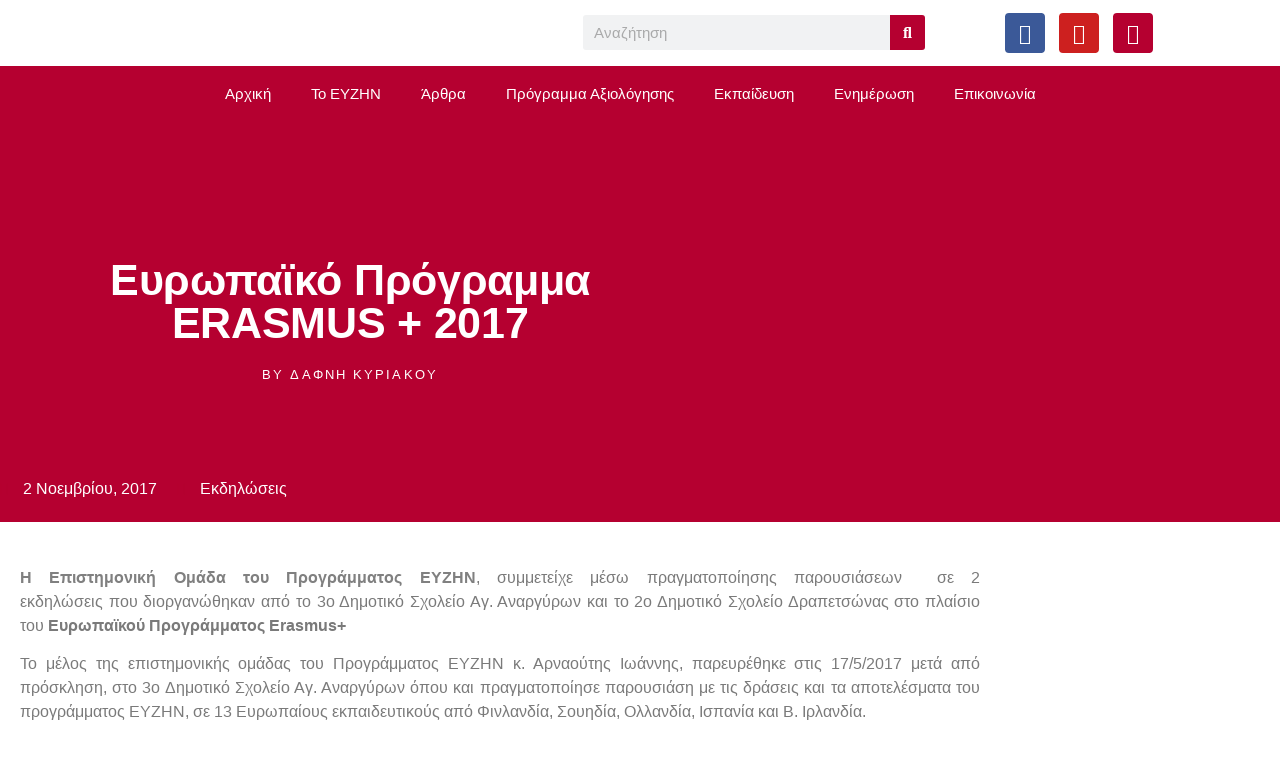

--- FILE ---
content_type: text/html; charset=UTF-8
request_url: https://eyzhn.edu.gr/european-program-erasmus-2017/
body_size: 24151
content:
<!doctype html>
<html lang="el">
<head>
	<meta charset="UTF-8">
	<meta name="viewport" content="width=device-width, initial-scale=1">
	<link rel="profile" href="https://gmpg.org/xfn/11">
	<meta name='robots' content='index, follow, max-image-preview:large, max-snippet:-1, max-video-preview:-1' />

	<!-- This site is optimized with the Yoast SEO plugin v26.8 - https://yoast.com/product/yoast-seo-wordpress/ -->
	<title>Ευρωπαϊκό Πρόγραμμα ERASMUS + 2017 - ΕΥΖΗΝ</title>
	<link rel="canonical" href="https://eyzhn.edu.gr/european-program-erasmus-2017/" />
	<meta property="og:locale" content="el_GR" />
	<meta property="og:type" content="article" />
	<meta property="og:title" content="Ευρωπαϊκό Πρόγραμμα ERASMUS + 2017 - ΕΥΖΗΝ" />
	<meta property="og:description" content="Η Επιστημονική Ομάδα του Προγράμματος ΕΥΖΗΝ, συμμετείχε μέσω πραγματοποίησης παρουσιάσεων  σε 2 εκδηλώσεις που διοργανώθηκαν από το 3ο Δημοτικό Σχολείο Αγ. Αναργύρων και το 2ο Δημοτικό Σχολείο Δραπετσώνας στο πλαίσιο του Ευρωπαϊκού Προγράμματος Erasmus+  Το μέλος της επιστημονικής ομάδας του Προγράμματος ΕΥΖΗΝ κ. Αρναούτης Ιωάννης, παρευρέθηκε στις 17/5/2017 μετά από πρόσκληση, στο 3ο Δημοτικό Σχολείο Αγ. Αναργύρων όπου και&hellip; Περισσότερα" />
	<meta property="og:url" content="https://eyzhn.edu.gr/european-program-erasmus-2017/" />
	<meta property="og:site_name" content="ΕΥΖΗΝ" />
	<meta property="article:publisher" content="https://el-gr.facebook.com/EYZHN-157783734427074/" />
	<meta property="article:published_time" content="2017-11-02T10:31:10+00:00" />
	<meta property="article:modified_time" content="2025-03-20T14:49:34+00:00" />
	<meta property="og:image" content="http://tsakmakiexperience.gr/newzin/wp-content/uploads/2017/11/erasmus_1056-1024x576.jpg" />
	<meta name="author" content="Δάφνη Κυριάκου" />
	<meta name="twitter:card" content="summary_large_image" />
	<meta name="twitter:label1" content="Συντάχθηκε από" />
	<meta name="twitter:data1" content="Δάφνη Κυριάκου" />
	<script type="application/ld+json" class="yoast-schema-graph">{"@context":"https://schema.org","@graph":[{"@type":"Article","@id":"https://eyzhn.edu.gr/european-program-erasmus-2017/#article","isPartOf":{"@id":"https://eyzhn.edu.gr/european-program-erasmus-2017/"},"author":{"name":"Δάφνη Κυριάκου","@id":"https://eyzhn.edu.gr/#/schema/person/2421f3342d4d58e789aa189104135b41"},"headline":"Ευρωπαϊκό Πρόγραμμα ERASMUS + 2017","datePublished":"2017-11-02T10:31:10+00:00","dateModified":"2025-03-20T14:49:34+00:00","mainEntityOfPage":{"@id":"https://eyzhn.edu.gr/european-program-erasmus-2017/"},"wordCount":3,"publisher":{"@id":"https://eyzhn.edu.gr/#organization"},"image":{"@id":"https://eyzhn.edu.gr/european-program-erasmus-2017/#primaryimage"},"thumbnailUrl":"http://tsakmakiexperience.gr/newzin/wp-content/uploads/2017/11/erasmus_1056-1024x576.jpg","articleSection":["Εκδηλώσεις"],"inLanguage":"el"},{"@type":"WebPage","@id":"https://eyzhn.edu.gr/european-program-erasmus-2017/","url":"https://eyzhn.edu.gr/european-program-erasmus-2017/","name":"Ευρωπαϊκό Πρόγραμμα ERASMUS + 2017 - ΕΥΖΗΝ","isPartOf":{"@id":"https://eyzhn.edu.gr/#website"},"primaryImageOfPage":{"@id":"https://eyzhn.edu.gr/european-program-erasmus-2017/#primaryimage"},"image":{"@id":"https://eyzhn.edu.gr/european-program-erasmus-2017/#primaryimage"},"thumbnailUrl":"http://tsakmakiexperience.gr/newzin/wp-content/uploads/2017/11/erasmus_1056-1024x576.jpg","datePublished":"2017-11-02T10:31:10+00:00","dateModified":"2025-03-20T14:49:34+00:00","breadcrumb":{"@id":"https://eyzhn.edu.gr/european-program-erasmus-2017/#breadcrumb"},"inLanguage":"el","potentialAction":[{"@type":"ReadAction","target":["https://eyzhn.edu.gr/european-program-erasmus-2017/"]}]},{"@type":"ImageObject","inLanguage":"el","@id":"https://eyzhn.edu.gr/european-program-erasmus-2017/#primaryimage","url":"http://tsakmakiexperience.gr/newzin/wp-content/uploads/2017/11/erasmus_1056-1024x576.jpg","contentUrl":"http://tsakmakiexperience.gr/newzin/wp-content/uploads/2017/11/erasmus_1056-1024x576.jpg"},{"@type":"BreadcrumbList","@id":"https://eyzhn.edu.gr/european-program-erasmus-2017/#breadcrumb","itemListElement":[{"@type":"ListItem","position":1,"name":"Home","item":"https://eyzhn.edu.gr/"},{"@type":"ListItem","position":2,"name":"Blog","item":"https://eyzhn.edu.gr/blog/"},{"@type":"ListItem","position":3,"name":"Ευρωπαϊκό Πρόγραμμα ERASMUS + 2017"}]},{"@type":"WebSite","@id":"https://eyzhn.edu.gr/#website","url":"https://eyzhn.edu.gr/","name":"ΕΥΖΗΝ","description":"Εθνική δράση υγείας για τη ζωή των νέων","publisher":{"@id":"https://eyzhn.edu.gr/#organization"},"potentialAction":[{"@type":"SearchAction","target":{"@type":"EntryPoint","urlTemplate":"https://eyzhn.edu.gr/?s={search_term_string}"},"query-input":{"@type":"PropertyValueSpecification","valueRequired":true,"valueName":"search_term_string"}}],"inLanguage":"el"},{"@type":"Organization","@id":"https://eyzhn.edu.gr/#organization","name":"Harokopio University of Athens","url":"https://eyzhn.edu.gr/","logo":{"@type":"ImageObject","inLanguage":"el","@id":"https://eyzhn.edu.gr/#/schema/logo/image/","url":"https://eyzhn.edu.gr/wp-content/uploads/2017/10/EYZHN_LOGO_horizontal-1-e1508919435242.jpg","contentUrl":"https://eyzhn.edu.gr/wp-content/uploads/2017/10/EYZHN_LOGO_horizontal-1-e1508919435242.jpg","width":250,"height":72,"caption":"Harokopio University of Athens"},"image":{"@id":"https://eyzhn.edu.gr/#/schema/logo/image/"},"sameAs":["https://el-gr.facebook.com/EYZHN-157783734427074/","https://www.youtube.com/channel/UC5D0yaDqs_h7I-hbGlZ2K_A"]},{"@type":"Person","@id":"https://eyzhn.edu.gr/#/schema/person/2421f3342d4d58e789aa189104135b41","name":"Δάφνη Κυριάκου","image":{"@type":"ImageObject","inLanguage":"el","@id":"https://eyzhn.edu.gr/#/schema/person/image/","url":"https://secure.gravatar.com/avatar/8aeda2d6ee4261af8d5c65b06540bb87ee4a38ea8653c460094652779e93b214?s=96&d=mm&r=g","contentUrl":"https://secure.gravatar.com/avatar/8aeda2d6ee4261af8d5c65b06540bb87ee4a38ea8653c460094652779e93b214?s=96&d=mm&r=g","caption":"Δάφνη Κυριάκου"}}]}</script>
	<!-- / Yoast SEO plugin. -->


<link rel="alternate" type="application/rss+xml" title="Ροή RSS &raquo; ΕΥΖΗΝ" href="https://eyzhn.edu.gr/feed/" />
<link rel="alternate" type="application/rss+xml" title="Ροή Σχολίων &raquo; ΕΥΖΗΝ" href="https://eyzhn.edu.gr/comments/feed/" />
<link rel="alternate" type="application/rss+xml" title="Ροή Σχολίων ΕΥΖΗΝ &raquo; Ευρωπαϊκό Πρόγραμμα ERASMUS + 2017" href="https://eyzhn.edu.gr/european-program-erasmus-2017/feed/" />
<link rel="alternate" title="oEmbed (JSON)" type="application/json+oembed" href="https://eyzhn.edu.gr/wp-json/oembed/1.0/embed?url=https%3A%2F%2Feyzhn.edu.gr%2Feuropean-program-erasmus-2017%2F" />
<link rel="alternate" title="oEmbed (XML)" type="text/xml+oembed" href="https://eyzhn.edu.gr/wp-json/oembed/1.0/embed?url=https%3A%2F%2Feyzhn.edu.gr%2Feuropean-program-erasmus-2017%2F&#038;format=xml" />
<style id='wp-img-auto-sizes-contain-inline-css'>
img:is([sizes=auto i],[sizes^="auto," i]){contain-intrinsic-size:3000px 1500px}
/*# sourceURL=wp-img-auto-sizes-contain-inline-css */
</style>
<style id='wp-emoji-styles-inline-css'>

	img.wp-smiley, img.emoji {
		display: inline !important;
		border: none !important;
		box-shadow: none !important;
		height: 1em !important;
		width: 1em !important;
		margin: 0 0.07em !important;
		vertical-align: -0.1em !important;
		background: none !important;
		padding: 0 !important;
	}
/*# sourceURL=wp-emoji-styles-inline-css */
</style>
<link rel='stylesheet' id='wpzoom-social-icons-block-style-css' href='https://eyzhn.edu.gr/wp-content/plugins/social-icons-widget-by-wpzoom/block/dist/style-wpzoom-social-icons.css?ver=4.5.5' media='all' />
<style id='global-styles-inline-css'>
:root{--wp--preset--aspect-ratio--square: 1;--wp--preset--aspect-ratio--4-3: 4/3;--wp--preset--aspect-ratio--3-4: 3/4;--wp--preset--aspect-ratio--3-2: 3/2;--wp--preset--aspect-ratio--2-3: 2/3;--wp--preset--aspect-ratio--16-9: 16/9;--wp--preset--aspect-ratio--9-16: 9/16;--wp--preset--color--black: #000000;--wp--preset--color--cyan-bluish-gray: #abb8c3;--wp--preset--color--white: #ffffff;--wp--preset--color--pale-pink: #f78da7;--wp--preset--color--vivid-red: #cf2e2e;--wp--preset--color--luminous-vivid-orange: #ff6900;--wp--preset--color--luminous-vivid-amber: #fcb900;--wp--preset--color--light-green-cyan: #7bdcb5;--wp--preset--color--vivid-green-cyan: #00d084;--wp--preset--color--pale-cyan-blue: #8ed1fc;--wp--preset--color--vivid-cyan-blue: #0693e3;--wp--preset--color--vivid-purple: #9b51e0;--wp--preset--gradient--vivid-cyan-blue-to-vivid-purple: linear-gradient(135deg,rgb(6,147,227) 0%,rgb(155,81,224) 100%);--wp--preset--gradient--light-green-cyan-to-vivid-green-cyan: linear-gradient(135deg,rgb(122,220,180) 0%,rgb(0,208,130) 100%);--wp--preset--gradient--luminous-vivid-amber-to-luminous-vivid-orange: linear-gradient(135deg,rgb(252,185,0) 0%,rgb(255,105,0) 100%);--wp--preset--gradient--luminous-vivid-orange-to-vivid-red: linear-gradient(135deg,rgb(255,105,0) 0%,rgb(207,46,46) 100%);--wp--preset--gradient--very-light-gray-to-cyan-bluish-gray: linear-gradient(135deg,rgb(238,238,238) 0%,rgb(169,184,195) 100%);--wp--preset--gradient--cool-to-warm-spectrum: linear-gradient(135deg,rgb(74,234,220) 0%,rgb(151,120,209) 20%,rgb(207,42,186) 40%,rgb(238,44,130) 60%,rgb(251,105,98) 80%,rgb(254,248,76) 100%);--wp--preset--gradient--blush-light-purple: linear-gradient(135deg,rgb(255,206,236) 0%,rgb(152,150,240) 100%);--wp--preset--gradient--blush-bordeaux: linear-gradient(135deg,rgb(254,205,165) 0%,rgb(254,45,45) 50%,rgb(107,0,62) 100%);--wp--preset--gradient--luminous-dusk: linear-gradient(135deg,rgb(255,203,112) 0%,rgb(199,81,192) 50%,rgb(65,88,208) 100%);--wp--preset--gradient--pale-ocean: linear-gradient(135deg,rgb(255,245,203) 0%,rgb(182,227,212) 50%,rgb(51,167,181) 100%);--wp--preset--gradient--electric-grass: linear-gradient(135deg,rgb(202,248,128) 0%,rgb(113,206,126) 100%);--wp--preset--gradient--midnight: linear-gradient(135deg,rgb(2,3,129) 0%,rgb(40,116,252) 100%);--wp--preset--font-size--small: 13px;--wp--preset--font-size--medium: 20px;--wp--preset--font-size--large: 36px;--wp--preset--font-size--x-large: 42px;--wp--preset--spacing--20: 0.44rem;--wp--preset--spacing--30: 0.67rem;--wp--preset--spacing--40: 1rem;--wp--preset--spacing--50: 1.5rem;--wp--preset--spacing--60: 2.25rem;--wp--preset--spacing--70: 3.38rem;--wp--preset--spacing--80: 5.06rem;--wp--preset--shadow--natural: 6px 6px 9px rgba(0, 0, 0, 0.2);--wp--preset--shadow--deep: 12px 12px 50px rgba(0, 0, 0, 0.4);--wp--preset--shadow--sharp: 6px 6px 0px rgba(0, 0, 0, 0.2);--wp--preset--shadow--outlined: 6px 6px 0px -3px rgb(255, 255, 255), 6px 6px rgb(0, 0, 0);--wp--preset--shadow--crisp: 6px 6px 0px rgb(0, 0, 0);}:root { --wp--style--global--content-size: 800px;--wp--style--global--wide-size: 1200px; }:where(body) { margin: 0; }.wp-site-blocks > .alignleft { float: left; margin-right: 2em; }.wp-site-blocks > .alignright { float: right; margin-left: 2em; }.wp-site-blocks > .aligncenter { justify-content: center; margin-left: auto; margin-right: auto; }:where(.wp-site-blocks) > * { margin-block-start: 24px; margin-block-end: 0; }:where(.wp-site-blocks) > :first-child { margin-block-start: 0; }:where(.wp-site-blocks) > :last-child { margin-block-end: 0; }:root { --wp--style--block-gap: 24px; }:root :where(.is-layout-flow) > :first-child{margin-block-start: 0;}:root :where(.is-layout-flow) > :last-child{margin-block-end: 0;}:root :where(.is-layout-flow) > *{margin-block-start: 24px;margin-block-end: 0;}:root :where(.is-layout-constrained) > :first-child{margin-block-start: 0;}:root :where(.is-layout-constrained) > :last-child{margin-block-end: 0;}:root :where(.is-layout-constrained) > *{margin-block-start: 24px;margin-block-end: 0;}:root :where(.is-layout-flex){gap: 24px;}:root :where(.is-layout-grid){gap: 24px;}.is-layout-flow > .alignleft{float: left;margin-inline-start: 0;margin-inline-end: 2em;}.is-layout-flow > .alignright{float: right;margin-inline-start: 2em;margin-inline-end: 0;}.is-layout-flow > .aligncenter{margin-left: auto !important;margin-right: auto !important;}.is-layout-constrained > .alignleft{float: left;margin-inline-start: 0;margin-inline-end: 2em;}.is-layout-constrained > .alignright{float: right;margin-inline-start: 2em;margin-inline-end: 0;}.is-layout-constrained > .aligncenter{margin-left: auto !important;margin-right: auto !important;}.is-layout-constrained > :where(:not(.alignleft):not(.alignright):not(.alignfull)){max-width: var(--wp--style--global--content-size);margin-left: auto !important;margin-right: auto !important;}.is-layout-constrained > .alignwide{max-width: var(--wp--style--global--wide-size);}body .is-layout-flex{display: flex;}.is-layout-flex{flex-wrap: wrap;align-items: center;}.is-layout-flex > :is(*, div){margin: 0;}body .is-layout-grid{display: grid;}.is-layout-grid > :is(*, div){margin: 0;}body{padding-top: 0px;padding-right: 0px;padding-bottom: 0px;padding-left: 0px;}a:where(:not(.wp-element-button)){text-decoration: underline;}:root :where(.wp-element-button, .wp-block-button__link){background-color: #32373c;border-width: 0;color: #fff;font-family: inherit;font-size: inherit;font-style: inherit;font-weight: inherit;letter-spacing: inherit;line-height: inherit;padding-top: calc(0.667em + 2px);padding-right: calc(1.333em + 2px);padding-bottom: calc(0.667em + 2px);padding-left: calc(1.333em + 2px);text-decoration: none;text-transform: inherit;}.has-black-color{color: var(--wp--preset--color--black) !important;}.has-cyan-bluish-gray-color{color: var(--wp--preset--color--cyan-bluish-gray) !important;}.has-white-color{color: var(--wp--preset--color--white) !important;}.has-pale-pink-color{color: var(--wp--preset--color--pale-pink) !important;}.has-vivid-red-color{color: var(--wp--preset--color--vivid-red) !important;}.has-luminous-vivid-orange-color{color: var(--wp--preset--color--luminous-vivid-orange) !important;}.has-luminous-vivid-amber-color{color: var(--wp--preset--color--luminous-vivid-amber) !important;}.has-light-green-cyan-color{color: var(--wp--preset--color--light-green-cyan) !important;}.has-vivid-green-cyan-color{color: var(--wp--preset--color--vivid-green-cyan) !important;}.has-pale-cyan-blue-color{color: var(--wp--preset--color--pale-cyan-blue) !important;}.has-vivid-cyan-blue-color{color: var(--wp--preset--color--vivid-cyan-blue) !important;}.has-vivid-purple-color{color: var(--wp--preset--color--vivid-purple) !important;}.has-black-background-color{background-color: var(--wp--preset--color--black) !important;}.has-cyan-bluish-gray-background-color{background-color: var(--wp--preset--color--cyan-bluish-gray) !important;}.has-white-background-color{background-color: var(--wp--preset--color--white) !important;}.has-pale-pink-background-color{background-color: var(--wp--preset--color--pale-pink) !important;}.has-vivid-red-background-color{background-color: var(--wp--preset--color--vivid-red) !important;}.has-luminous-vivid-orange-background-color{background-color: var(--wp--preset--color--luminous-vivid-orange) !important;}.has-luminous-vivid-amber-background-color{background-color: var(--wp--preset--color--luminous-vivid-amber) !important;}.has-light-green-cyan-background-color{background-color: var(--wp--preset--color--light-green-cyan) !important;}.has-vivid-green-cyan-background-color{background-color: var(--wp--preset--color--vivid-green-cyan) !important;}.has-pale-cyan-blue-background-color{background-color: var(--wp--preset--color--pale-cyan-blue) !important;}.has-vivid-cyan-blue-background-color{background-color: var(--wp--preset--color--vivid-cyan-blue) !important;}.has-vivid-purple-background-color{background-color: var(--wp--preset--color--vivid-purple) !important;}.has-black-border-color{border-color: var(--wp--preset--color--black) !important;}.has-cyan-bluish-gray-border-color{border-color: var(--wp--preset--color--cyan-bluish-gray) !important;}.has-white-border-color{border-color: var(--wp--preset--color--white) !important;}.has-pale-pink-border-color{border-color: var(--wp--preset--color--pale-pink) !important;}.has-vivid-red-border-color{border-color: var(--wp--preset--color--vivid-red) !important;}.has-luminous-vivid-orange-border-color{border-color: var(--wp--preset--color--luminous-vivid-orange) !important;}.has-luminous-vivid-amber-border-color{border-color: var(--wp--preset--color--luminous-vivid-amber) !important;}.has-light-green-cyan-border-color{border-color: var(--wp--preset--color--light-green-cyan) !important;}.has-vivid-green-cyan-border-color{border-color: var(--wp--preset--color--vivid-green-cyan) !important;}.has-pale-cyan-blue-border-color{border-color: var(--wp--preset--color--pale-cyan-blue) !important;}.has-vivid-cyan-blue-border-color{border-color: var(--wp--preset--color--vivid-cyan-blue) !important;}.has-vivid-purple-border-color{border-color: var(--wp--preset--color--vivid-purple) !important;}.has-vivid-cyan-blue-to-vivid-purple-gradient-background{background: var(--wp--preset--gradient--vivid-cyan-blue-to-vivid-purple) !important;}.has-light-green-cyan-to-vivid-green-cyan-gradient-background{background: var(--wp--preset--gradient--light-green-cyan-to-vivid-green-cyan) !important;}.has-luminous-vivid-amber-to-luminous-vivid-orange-gradient-background{background: var(--wp--preset--gradient--luminous-vivid-amber-to-luminous-vivid-orange) !important;}.has-luminous-vivid-orange-to-vivid-red-gradient-background{background: var(--wp--preset--gradient--luminous-vivid-orange-to-vivid-red) !important;}.has-very-light-gray-to-cyan-bluish-gray-gradient-background{background: var(--wp--preset--gradient--very-light-gray-to-cyan-bluish-gray) !important;}.has-cool-to-warm-spectrum-gradient-background{background: var(--wp--preset--gradient--cool-to-warm-spectrum) !important;}.has-blush-light-purple-gradient-background{background: var(--wp--preset--gradient--blush-light-purple) !important;}.has-blush-bordeaux-gradient-background{background: var(--wp--preset--gradient--blush-bordeaux) !important;}.has-luminous-dusk-gradient-background{background: var(--wp--preset--gradient--luminous-dusk) !important;}.has-pale-ocean-gradient-background{background: var(--wp--preset--gradient--pale-ocean) !important;}.has-electric-grass-gradient-background{background: var(--wp--preset--gradient--electric-grass) !important;}.has-midnight-gradient-background{background: var(--wp--preset--gradient--midnight) !important;}.has-small-font-size{font-size: var(--wp--preset--font-size--small) !important;}.has-medium-font-size{font-size: var(--wp--preset--font-size--medium) !important;}.has-large-font-size{font-size: var(--wp--preset--font-size--large) !important;}.has-x-large-font-size{font-size: var(--wp--preset--font-size--x-large) !important;}
:root :where(.wp-block-pullquote){font-size: 1.5em;line-height: 1.6;}
/*# sourceURL=global-styles-inline-css */
</style>
<link rel='stylesheet' id='wpnextpreviouslink-public-css' href='https://eyzhn.edu.gr/wp-content/plugins/wpnextpreviouslink/assets/css/wpnextpreviouslink-public.css?ver=2.7.6' media='all' />
<link rel='stylesheet' id='megamenu-css' href='https://eyzhn.edu.gr/wp-content/uploads/maxmegamenu/style.css?ver=80d1c2' media='all' />
<link rel='stylesheet' id='dashicons-css' href='https://eyzhn.edu.gr/wp-includes/css/dashicons.min.css?ver=6.9' media='all' />
<link rel='stylesheet' id='hello-elementor-css' href='https://eyzhn.edu.gr/wp-content/themes/hello-elementor/assets/css/reset.css?ver=3.4.6' media='all' />
<link rel='stylesheet' id='hello-elementor-theme-style-css' href='https://eyzhn.edu.gr/wp-content/themes/hello-elementor/assets/css/theme.css?ver=3.4.6' media='all' />
<link rel='stylesheet' id='hello-elementor-header-footer-css' href='https://eyzhn.edu.gr/wp-content/themes/hello-elementor/assets/css/header-footer.css?ver=3.4.6' media='all' />
<link rel='stylesheet' id='elementor-frontend-css' href='https://eyzhn.edu.gr/wp-content/plugins/elementor/assets/css/frontend.min.css?ver=3.34.3' media='all' />
<link rel='stylesheet' id='widget-image-css' href='https://eyzhn.edu.gr/wp-content/plugins/elementor/assets/css/widget-image.min.css?ver=3.34.3' media='all' />
<link rel='stylesheet' id='widget-search-form-css' href='https://eyzhn.edu.gr/wp-content/plugins/elementor-pro/assets/css/widget-search-form.min.css?ver=3.34.0' media='all' />
<link rel='stylesheet' id='elementor-icons-shared-0-css' href='https://eyzhn.edu.gr/wp-content/plugins/elementor/assets/lib/font-awesome/css/fontawesome.min.css?ver=5.15.3' media='all' />
<link rel='stylesheet' id='elementor-icons-fa-solid-css' href='https://eyzhn.edu.gr/wp-content/plugins/elementor/assets/lib/font-awesome/css/solid.min.css?ver=5.15.3' media='all' />
<link rel='stylesheet' id='widget-social-icons-css' href='https://eyzhn.edu.gr/wp-content/plugins/elementor/assets/css/widget-social-icons.min.css?ver=3.34.3' media='all' />
<link rel='stylesheet' id='e-apple-webkit-css' href='https://eyzhn.edu.gr/wp-content/plugins/elementor/assets/css/conditionals/apple-webkit.min.css?ver=3.34.3' media='all' />
<link rel='stylesheet' id='widget-nav-menu-css' href='https://eyzhn.edu.gr/wp-content/plugins/elementor-pro/assets/css/widget-nav-menu.min.css?ver=3.34.0' media='all' />
<link rel='stylesheet' id='e-sticky-css' href='https://eyzhn.edu.gr/wp-content/plugins/elementor-pro/assets/css/modules/sticky.min.css?ver=3.34.0' media='all' />
<link rel='stylesheet' id='widget-heading-css' href='https://eyzhn.edu.gr/wp-content/plugins/elementor/assets/css/widget-heading.min.css?ver=3.34.3' media='all' />
<link rel='stylesheet' id='widget-icon-list-css' href='https://eyzhn.edu.gr/wp-content/plugins/elementor/assets/css/widget-icon-list.min.css?ver=3.34.3' media='all' />
<link rel='stylesheet' id='widget-post-info-css' href='https://eyzhn.edu.gr/wp-content/plugins/elementor-pro/assets/css/widget-post-info.min.css?ver=3.34.0' media='all' />
<link rel='stylesheet' id='elementor-icons-fa-regular-css' href='https://eyzhn.edu.gr/wp-content/plugins/elementor/assets/lib/font-awesome/css/regular.min.css?ver=5.15.3' media='all' />
<link rel='stylesheet' id='widget-social-css' href='https://eyzhn.edu.gr/wp-content/plugins/elementor-pro/assets/css/widget-social.min.css?ver=3.34.0' media='all' />
<link rel='stylesheet' id='widget-post-navigation-css' href='https://eyzhn.edu.gr/wp-content/plugins/elementor-pro/assets/css/widget-post-navigation.min.css?ver=3.34.0' media='all' />
<link rel='stylesheet' id='elementor-icons-css' href='https://eyzhn.edu.gr/wp-content/plugins/elementor/assets/lib/eicons/css/elementor-icons.min.css?ver=5.46.0' media='all' />
<link rel='stylesheet' id='elementor-post-3513-css' href='https://eyzhn.edu.gr/wp-content/uploads/elementor/css/post-3513.css?ver=1769590653' media='all' />
<link rel='stylesheet' id='elementor-post-2083-css' href='https://eyzhn.edu.gr/wp-content/uploads/elementor/css/post-2083.css?ver=1769676031' media='all' />
<link rel='stylesheet' id='elementor-post-3601-css' href='https://eyzhn.edu.gr/wp-content/uploads/elementor/css/post-3601.css?ver=1769590654' media='all' />
<link rel='stylesheet' id='elementor-post-3618-css' href='https://eyzhn.edu.gr/wp-content/uploads/elementor/css/post-3618.css?ver=1769590654' media='all' />
<link rel='stylesheet' id='elementor-post-3640-css' href='https://eyzhn.edu.gr/wp-content/uploads/elementor/css/post-3640.css?ver=1769590753' media='all' />
<link rel='stylesheet' id='wpzoom-social-icons-socicon-css' href='https://eyzhn.edu.gr/wp-content/plugins/social-icons-widget-by-wpzoom/assets/css/wpzoom-socicon.css?ver=1769590652' media='all' />
<link rel='stylesheet' id='wpzoom-social-icons-genericons-css' href='https://eyzhn.edu.gr/wp-content/plugins/social-icons-widget-by-wpzoom/assets/css/genericons.css?ver=1769590652' media='all' />
<link rel='stylesheet' id='wpzoom-social-icons-academicons-css' href='https://eyzhn.edu.gr/wp-content/plugins/social-icons-widget-by-wpzoom/assets/css/academicons.min.css?ver=1769590652' media='all' />
<link rel='stylesheet' id='wpzoom-social-icons-font-awesome-3-css' href='https://eyzhn.edu.gr/wp-content/plugins/social-icons-widget-by-wpzoom/assets/css/font-awesome-3.min.css?ver=1769590652' media='all' />
<link rel='stylesheet' id='wpzoom-social-icons-styles-css' href='https://eyzhn.edu.gr/wp-content/plugins/social-icons-widget-by-wpzoom/assets/css/wpzoom-social-icons-styles.css?ver=1769590652' media='all' />
<link rel='preload' as='font'  id='wpzoom-social-icons-font-academicons-woff2-css' href='https://eyzhn.edu.gr/wp-content/plugins/social-icons-widget-by-wpzoom/assets/font/academicons.woff2?v=1.9.2' type='font/woff2' crossorigin />
<link rel='preload' as='font'  id='wpzoom-social-icons-font-fontawesome-3-woff2-css' href='https://eyzhn.edu.gr/wp-content/plugins/social-icons-widget-by-wpzoom/assets/font/fontawesome-webfont.woff2?v=4.7.0' type='font/woff2' crossorigin />
<link rel='preload' as='font'  id='wpzoom-social-icons-font-genericons-woff-css' href='https://eyzhn.edu.gr/wp-content/plugins/social-icons-widget-by-wpzoom/assets/font/Genericons.woff' type='font/woff' crossorigin />
<link rel='preload' as='font'  id='wpzoom-social-icons-font-socicon-woff2-css' href='https://eyzhn.edu.gr/wp-content/plugins/social-icons-widget-by-wpzoom/assets/font/socicon.woff2?v=4.5.5' type='font/woff2' crossorigin />
<link rel='stylesheet' id='elementor-gf-local-lato-css' href='https://eyzhn.edu.gr/wp-content/uploads/elementor/google-fonts/css/lato.css?ver=1744723530' media='all' />
<link rel='stylesheet' id='elementor-icons-fa-brands-css' href='https://eyzhn.edu.gr/wp-content/plugins/elementor/assets/lib/font-awesome/css/brands.min.css?ver=5.15.3' media='all' />
<script src="https://eyzhn.edu.gr/wp-includes/js/jquery/jquery.min.js?ver=3.7.1" id="jquery-core-js"></script>
<script src="https://eyzhn.edu.gr/wp-includes/js/jquery/jquery-migrate.min.js?ver=3.4.1" id="jquery-migrate-js"></script>
<link rel="https://api.w.org/" href="https://eyzhn.edu.gr/wp-json/" /><link rel="alternate" title="JSON" type="application/json" href="https://eyzhn.edu.gr/wp-json/wp/v2/posts/2083" /><link rel="EditURI" type="application/rsd+xml" title="RSD" href="https://eyzhn.edu.gr/xmlrpc.php?rsd" />
<meta name="generator" content="WordPress 6.9" />
<link rel='shortlink' href='https://eyzhn.edu.gr/?p=2083' />
<meta name="generator" content="Elementor 3.34.3; features: additional_custom_breakpoints; settings: css_print_method-external, google_font-enabled, font_display-auto">
			<style>
				.e-con.e-parent:nth-of-type(n+4):not(.e-lazyloaded):not(.e-no-lazyload),
				.e-con.e-parent:nth-of-type(n+4):not(.e-lazyloaded):not(.e-no-lazyload) * {
					background-image: none !important;
				}
				@media screen and (max-height: 1024px) {
					.e-con.e-parent:nth-of-type(n+3):not(.e-lazyloaded):not(.e-no-lazyload),
					.e-con.e-parent:nth-of-type(n+3):not(.e-lazyloaded):not(.e-no-lazyload) * {
						background-image: none !important;
					}
				}
				@media screen and (max-height: 640px) {
					.e-con.e-parent:nth-of-type(n+2):not(.e-lazyloaded):not(.e-no-lazyload),
					.e-con.e-parent:nth-of-type(n+2):not(.e-lazyloaded):not(.e-no-lazyload) * {
						background-image: none !important;
					}
				}
			</style>
			<link rel="icon" href="https://eyzhn.edu.gr/wp-content/uploads/2017/10/cropped-EYZHN_-LOGO_vertical2000x2000-32x32.png" sizes="32x32" />
<link rel="icon" href="https://eyzhn.edu.gr/wp-content/uploads/2017/10/cropped-EYZHN_-LOGO_vertical2000x2000-192x192.png" sizes="192x192" />
<link rel="apple-touch-icon" href="https://eyzhn.edu.gr/wp-content/uploads/2017/10/cropped-EYZHN_-LOGO_vertical2000x2000-180x180.png" />
<meta name="msapplication-TileImage" content="https://eyzhn.edu.gr/wp-content/uploads/2017/10/cropped-EYZHN_-LOGO_vertical2000x2000-270x270.png" />
<style type="text/css">/** Mega Menu CSS: fs **/</style>
</head>
<body class="wp-singular post-template-default single single-post postid-2083 single-format-standard wp-custom-logo wp-embed-responsive wp-theme-hello-elementor hello-elementor-default elementor-default elementor-kit-3513 elementor-page elementor-page-2083 elementor-page-3640">


<a class="skip-link screen-reader-text" href="#content">Μετάβαση στο περιεχόμενο</a>

		<header data-elementor-type="header" data-elementor-id="3601" class="elementor elementor-3601 elementor-location-header" data-elementor-post-type="elementor_library">
					<header class="elementor-section elementor-top-section elementor-element elementor-element-45f8ed9d elementor-section-content-middle elementor-section-boxed elementor-section-height-default elementor-section-height-default" data-id="45f8ed9d" data-element_type="section" data-settings="{&quot;background_background&quot;:&quot;classic&quot;}">
						<div class="elementor-container elementor-column-gap-no">
					<div class="elementor-column elementor-col-50 elementor-top-column elementor-element elementor-element-735996" data-id="735996" data-element_type="column">
			<div class="elementor-widget-wrap elementor-element-populated">
						<div class="elementor-element elementor-element-28658ecd elementor-widget elementor-widget-theme-site-logo elementor-widget-image" data-id="28658ecd" data-element_type="widget" data-widget_type="theme-site-logo.default">
				<div class="elementor-widget-container">
											<a href="https://eyzhn.edu.gr">
			<img width="250" height="72" src="https://eyzhn.edu.gr/wp-content/uploads/2017/10/EYZHN_LOGO_horizontal-1-e1508919435242.jpg" class="attachment-full size-full wp-image-329" alt="" />				</a>
											</div>
				</div>
					</div>
		</div>
				<div class="elementor-column elementor-col-25 elementor-top-column elementor-element elementor-element-7a789948" data-id="7a789948" data-element_type="column">
			<div class="elementor-widget-wrap elementor-element-populated">
						<div class="elementor-element elementor-element-826cbad elementor-search-form--skin-classic elementor-search-form--button-type-icon elementor-search-form--icon-search elementor-widget elementor-widget-search-form" data-id="826cbad" data-element_type="widget" data-settings="{&quot;skin&quot;:&quot;classic&quot;}" data-widget_type="search-form.default">
				<div class="elementor-widget-container">
							<search role="search">
			<form class="elementor-search-form" action="https://eyzhn.edu.gr" method="get">
												<div class="elementor-search-form__container">
					<label class="elementor-screen-only" for="elementor-search-form-826cbad">Search</label>

					
					<input id="elementor-search-form-826cbad" placeholder="Αναζήτηση" class="elementor-search-form__input" type="search" name="s" value="">
					
											<button class="elementor-search-form__submit" type="submit" aria-label="Search">
															<i aria-hidden="true" class="fas fa-search"></i>													</button>
					
									</div>
			</form>
		</search>
						</div>
				</div>
					</div>
		</div>
				<div class="elementor-column elementor-col-25 elementor-top-column elementor-element elementor-element-887a805" data-id="887a805" data-element_type="column">
			<div class="elementor-widget-wrap elementor-element-populated">
						<div class="elementor-element elementor-element-1ef30a3 e-grid-align-right e-grid-align-mobile-center elementor-widget-tablet__width-initial elementor-widget-mobile__width-initial elementor-shape-rounded elementor-grid-0 elementor-widget elementor-widget-social-icons" data-id="1ef30a3" data-element_type="widget" data-widget_type="social-icons.default">
				<div class="elementor-widget-container">
							<div class="elementor-social-icons-wrapper elementor-grid" role="list">
							<span class="elementor-grid-item" role="listitem">
					<a class="elementor-icon elementor-social-icon elementor-social-icon-facebook elementor-repeater-item-7be5325" href="https://el-gr.facebook.com/EYZHN-157783734427074/" target="_blank">
						<span class="elementor-screen-only">Facebook</span>
						<i aria-hidden="true" class="fab fa-facebook"></i>					</a>
				</span>
							<span class="elementor-grid-item" role="listitem">
					<a class="elementor-icon elementor-social-icon elementor-social-icon-youtube elementor-repeater-item-6adb4da" href="https://www.youtube.com/channel/UC5D0yaDqs_h7I-hbGlZ2K_A" target="_blank">
						<span class="elementor-screen-only">Youtube</span>
						<i aria-hidden="true" class="fab fa-youtube"></i>					</a>
				</span>
							<span class="elementor-grid-item" role="listitem">
					<a class="elementor-icon elementor-social-icon elementor-social-icon-envelope elementor-repeater-item-f5603d3" href="https://eyzhn.edu.gr/contact-us/" target="_blank">
						<span class="elementor-screen-only">Envelope</span>
						<i aria-hidden="true" class="fas fa-envelope"></i>					</a>
				</span>
					</div>
						</div>
				</div>
					</div>
		</div>
					</div>
		</header>
				<nav class="elementor-section elementor-top-section elementor-element elementor-element-61fdb3ea elementor-section-boxed elementor-section-height-default elementor-section-height-default" data-id="61fdb3ea" data-element_type="section" data-settings="{&quot;background_background&quot;:&quot;classic&quot;,&quot;sticky&quot;:&quot;top&quot;,&quot;sticky_on&quot;:[&quot;desktop&quot;,&quot;tablet&quot;,&quot;mobile&quot;],&quot;sticky_offset&quot;:0,&quot;sticky_effects_offset&quot;:0,&quot;sticky_anchor_link_offset&quot;:0}">
						<div class="elementor-container elementor-column-gap-no">
					<div class="elementor-column elementor-col-100 elementor-top-column elementor-element elementor-element-165f967b" data-id="165f967b" data-element_type="column">
			<div class="elementor-widget-wrap elementor-element-populated">
						<div class="elementor-element elementor-element-29546afd elementor-nav-menu__align-center elementor-nav-menu--dropdown-mobile elementor-nav-menu--stretch elementor-nav-menu__text-align-center elementor-nav-menu--toggle elementor-nav-menu--burger elementor-widget elementor-widget-nav-menu" data-id="29546afd" data-element_type="widget" data-settings="{&quot;full_width&quot;:&quot;stretch&quot;,&quot;layout&quot;:&quot;horizontal&quot;,&quot;submenu_icon&quot;:{&quot;value&quot;:&quot;&lt;i class=\&quot;fas fa-caret-down\&quot; aria-hidden=\&quot;true\&quot;&gt;&lt;\/i&gt;&quot;,&quot;library&quot;:&quot;fa-solid&quot;},&quot;toggle&quot;:&quot;burger&quot;}" data-widget_type="nav-menu.default">
				<div class="elementor-widget-container">
								<nav aria-label="Menu" class="elementor-nav-menu--main elementor-nav-menu__container elementor-nav-menu--layout-horizontal e--pointer-background e--animation-sweep-right">
				<ul id="menu-1-29546afd" class="elementor-nav-menu"><li class="menu-item menu-item-type-post_type menu-item-object-page menu-item-home menu-item-343"><a href="https://eyzhn.edu.gr/" class="elementor-item">Αρχική</a></li>
<li class="menu-item menu-item-type-custom menu-item-object-custom menu-item-has-children menu-item-2632"><a class="elementor-item">Το ΕΥΖΗΝ</a>
<ul class="sub-menu elementor-nav-menu--dropdown">
	<li class="menu-item menu-item-type-post_type menu-item-object-page menu-item-1178"><a href="https://eyzhn.edu.gr/eyzin-obectives/" class="elementor-sub-item">Περιγραφή / Στόχοι / Δράσεις</a></li>
	<li class="menu-item menu-item-type-post_type menu-item-object-page menu-item-1339"><a href="https://eyzhn.edu.gr/scientific-team/" class="elementor-sub-item">Επιστημονική Ομάδα</a></li>
	<li class="menu-item menu-item-type-post_type menu-item-object-page menu-item-1617"><a href="https://eyzhn.edu.gr/sponsors/" class="elementor-sub-item">Συνεργαζόμενοι Φορείς / Χορηγοί</a></li>
</ul>
</li>
<li class="menu-item menu-item-type-custom menu-item-object-custom menu-item-has-children menu-item-396"><a class="elementor-item">Άρθρα</a>
<ul class="sub-menu elementor-nav-menu--dropdown">
	<li class="menu-item menu-item-type-taxonomy menu-item-object-category menu-item-has-children menu-item-348"><a href="https://eyzhn.edu.gr/category/articles/parents/" class="elementor-sub-item">Γονείς</a>
	<ul class="sub-menu elementor-nav-menu--dropdown">
		<li class="menu-item menu-item-type-taxonomy menu-item-object-category menu-item-937"><a href="https://eyzhn.edu.gr/category/articles/parents/%ce%b3%ce%b5%ce%bd%ce%b9%ce%ba%ce%ac-%ce%84%ce%b1%cf%81%ce%b8%cf%81%ce%b1/" class="elementor-sub-item">Γενικά ΄Αρθρα</a></li>
		<li class="menu-item menu-item-type-taxonomy menu-item-object-category menu-item-885"><a href="https://eyzhn.edu.gr/category/articles/parents/%ce%b4%ce%b9%ce%b1%cf%84%cf%81%ce%bf%cf%86%ce%ae/" class="elementor-sub-item">Διατροφή</a></li>
		<li class="menu-item menu-item-type-taxonomy menu-item-object-category menu-item-394"><a href="https://eyzhn.edu.gr/category/articles/parents/physical-activity/" class="elementor-sub-item">Σωματική Δραστηριότητα</a></li>
		<li class="menu-item menu-item-type-taxonomy menu-item-object-category menu-item-393"><a href="https://eyzhn.edu.gr/category/articles/parents/childhood-obesity/" class="elementor-sub-item">Παιδική Παχυσαρκία</a></li>
		<li class="menu-item menu-item-type-taxonomy menu-item-object-category menu-item-884"><a href="https://eyzhn.edu.gr/category/articles/parents/%ce%b5%ce%b9%ce%b4%ce%b9%ce%ba%ce%ad%cf%82-%ce%b1%cf%80%ce%b1%ce%b9%cf%84%ce%ae%cf%83%ce%b5%ce%b9%cf%82/" class="elementor-sub-item">Ειδικές Απαιτήσεις</a></li>
		<li class="menu-item menu-item-type-post_type menu-item-object-page menu-item-1114"><a href="https://eyzhn.edu.gr/faq_blog/" class="elementor-sub-item">Συχνές Ερωτήσεις</a></li>
	</ul>
</li>
	<li class="menu-item menu-item-type-taxonomy menu-item-object-category menu-item-349"><a href="https://eyzhn.edu.gr/category/articles/teachers/" class="elementor-sub-item">Εκπαιδευτικοί</a></li>
	<li class="menu-item menu-item-type-taxonomy menu-item-object-category menu-item-has-children menu-item-353"><a href="https://eyzhn.edu.gr/category/articles/health-science/" class="elementor-sub-item">Επιστημονική Κοινότητα</a>
	<ul class="sub-menu elementor-nav-menu--dropdown">
		<li class="menu-item menu-item-type-taxonomy menu-item-object-category menu-item-2247"><a href="https://eyzhn.edu.gr/category/articles/health-science/" class="elementor-sub-item">Επιστημονικά Άρθρα</a></li>
		<li class="menu-item menu-item-type-post_type menu-item-object-page menu-item-2246"><a href="https://eyzhn.edu.gr/scientific-publications/" class="elementor-sub-item">Επιστημονικές Δημοσιεύεις</a></li>
	</ul>
</li>
	<li class="menu-item menu-item-type-taxonomy menu-item-object-category menu-item-has-children menu-item-350"><a href="https://eyzhn.edu.gr/category/articles/kids-teens/" class="elementor-sub-item">Παιδιά &#8211; Έφηβοι</a>
	<ul class="sub-menu elementor-nav-menu--dropdown">
		<li class="menu-item menu-item-type-taxonomy menu-item-object-category menu-item-1522"><a href="https://eyzhn.edu.gr/category/articles/kids-teens/%cf%80%ce%b1%ce%b9%ce%b4%ce%b9%ce%ac/" class="elementor-sub-item">Παιδιά</a></li>
		<li class="menu-item menu-item-type-taxonomy menu-item-object-category menu-item-1521"><a href="https://eyzhn.edu.gr/category/articles/kids-teens/%ce%ad%cf%86%ce%b7%ce%b2%ce%bf%ce%b9/" class="elementor-sub-item">Έφηβοι</a></li>
	</ul>
</li>
	<li class="menu-item menu-item-type-taxonomy menu-item-object-category menu-item-354"><a href="https://eyzhn.edu.gr/category/articles/cooking-recipes/" class="elementor-sub-item">Συνταγές Μαγειρικής</a></li>
</ul>
</li>
<li class="menu-item menu-item-type-custom menu-item-object-custom menu-item-has-children menu-item-2633"><a class="elementor-item">Πρόγραμμα Αξιολόγησης</a>
<ul class="sub-menu elementor-nav-menu--dropdown">
	<li class="menu-item menu-item-type-post_type menu-item-object-page menu-item-2171"><a href="https://eyzhn.edu.gr/login-platform/" class="elementor-sub-item">Είσοδος στην πλατφόρμα e-EYZHN</a></li>
	<li class="menu-item menu-item-type-post_type menu-item-object-page menu-item-1169"><a href="https://eyzhn.edu.gr/desc-objectives/" class="elementor-sub-item">Περιγραφή / Στόχοι</a></li>
	<li class="menu-item menu-item-type-taxonomy menu-item-object-category menu-item-413"><a href="https://eyzhn.edu.gr/category/results/" class="elementor-sub-item">Αποτελέσματα</a></li>
	<li class="menu-item menu-item-type-post_type menu-item-object-page menu-item-1783"><a href="https://eyzhn.edu.gr/useful-material/" class="elementor-sub-item">Χρήσιμο Υλικό</a></li>
	<li class="menu-item menu-item-type-post_type menu-item-object-page menu-item-1078"><a href="https://eyzhn.edu.gr/faq_eyzin-program/" class="elementor-sub-item">Συχνές Ερωτήσεις</a></li>
</ul>
</li>
<li class="menu-item menu-item-type-custom menu-item-object-custom menu-item-has-children menu-item-2634"><a class="elementor-item">Εκπαίδευση</a>
<ul class="sub-menu elementor-nav-menu--dropdown">
	<li class="menu-item menu-item-type-post_type menu-item-object-page menu-item-1084"><a href="https://eyzhn.edu.gr/e-learning/" class="elementor-sub-item">Πρόγραμμα e-Learning</a></li>
	<li class="menu-item menu-item-type-post_type menu-item-object-page menu-item-1643"><a href="https://eyzhn.edu.gr/class-material/" class="elementor-sub-item">Υλικό για την Τάξη</a></li>
	<li class="menu-item menu-item-type-post_type menu-item-object-page menu-item-1642"><a href="https://eyzhn.edu.gr/presentations-2/" class="elementor-sub-item">Παρουσιάσεις</a></li>
</ul>
</li>
<li class="menu-item menu-item-type-custom menu-item-object-custom menu-item-has-children menu-item-2635"><a class="elementor-item">Ενημέρωση</a>
<ul class="sub-menu elementor-nav-menu--dropdown">
	<li class="menu-item menu-item-type-post_type menu-item-object-page menu-item-1641"><a href="https://eyzhn.edu.gr/information-material/" class="elementor-sub-item">Ενημερωτικά Έντυπα</a></li>
	<li class="menu-item menu-item-type-post_type menu-item-object-page menu-item-1639"><a href="https://eyzhn.edu.gr/video/" class="elementor-sub-item">Βίντεο</a></li>
	<li class="menu-item menu-item-type-post_type menu-item-object-page menu-item-377"><a href="https://eyzhn.edu.gr/school-presentations/" class="elementor-sub-item">Παρουσιάσεις σε σχολεία</a></li>
	<li class="menu-item menu-item-type-taxonomy menu-item-object-category menu-item-1774"><a href="https://eyzhn.edu.gr/category/conferences/" class="elementor-sub-item">Συνέδρια/Ημερίδες</a></li>
	<li class="menu-item menu-item-type-taxonomy menu-item-object-category current-post-ancestor current-menu-parent current-post-parent menu-item-1773"><a href="https://eyzhn.edu.gr/category/events/" class="elementor-sub-item">Εκδηλώσεις</a></li>
	<li class="menu-item menu-item-type-post_type menu-item-object-page menu-item-1640"><a href="https://eyzhn.edu.gr/infographics/" class="elementor-sub-item">Infographics</a></li>
</ul>
</li>
<li class="menu-item menu-item-type-post_type menu-item-object-page menu-item-344"><a href="https://eyzhn.edu.gr/contact-us/" class="elementor-item">Επικοινωνία</a></li>
</ul>			</nav>
					<div class="elementor-menu-toggle" role="button" tabindex="0" aria-label="Menu Toggle" aria-expanded="false">
			<i aria-hidden="true" role="presentation" class="elementor-menu-toggle__icon--open eicon-menu-bar"></i><i aria-hidden="true" role="presentation" class="elementor-menu-toggle__icon--close eicon-close"></i>		</div>
					<nav class="elementor-nav-menu--dropdown elementor-nav-menu__container" aria-hidden="true">
				<ul id="menu-2-29546afd" class="elementor-nav-menu"><li class="menu-item menu-item-type-post_type menu-item-object-page menu-item-home menu-item-343"><a href="https://eyzhn.edu.gr/" class="elementor-item" tabindex="-1">Αρχική</a></li>
<li class="menu-item menu-item-type-custom menu-item-object-custom menu-item-has-children menu-item-2632"><a class="elementor-item" tabindex="-1">Το ΕΥΖΗΝ</a>
<ul class="sub-menu elementor-nav-menu--dropdown">
	<li class="menu-item menu-item-type-post_type menu-item-object-page menu-item-1178"><a href="https://eyzhn.edu.gr/eyzin-obectives/" class="elementor-sub-item" tabindex="-1">Περιγραφή / Στόχοι / Δράσεις</a></li>
	<li class="menu-item menu-item-type-post_type menu-item-object-page menu-item-1339"><a href="https://eyzhn.edu.gr/scientific-team/" class="elementor-sub-item" tabindex="-1">Επιστημονική Ομάδα</a></li>
	<li class="menu-item menu-item-type-post_type menu-item-object-page menu-item-1617"><a href="https://eyzhn.edu.gr/sponsors/" class="elementor-sub-item" tabindex="-1">Συνεργαζόμενοι Φορείς / Χορηγοί</a></li>
</ul>
</li>
<li class="menu-item menu-item-type-custom menu-item-object-custom menu-item-has-children menu-item-396"><a class="elementor-item" tabindex="-1">Άρθρα</a>
<ul class="sub-menu elementor-nav-menu--dropdown">
	<li class="menu-item menu-item-type-taxonomy menu-item-object-category menu-item-has-children menu-item-348"><a href="https://eyzhn.edu.gr/category/articles/parents/" class="elementor-sub-item" tabindex="-1">Γονείς</a>
	<ul class="sub-menu elementor-nav-menu--dropdown">
		<li class="menu-item menu-item-type-taxonomy menu-item-object-category menu-item-937"><a href="https://eyzhn.edu.gr/category/articles/parents/%ce%b3%ce%b5%ce%bd%ce%b9%ce%ba%ce%ac-%ce%84%ce%b1%cf%81%ce%b8%cf%81%ce%b1/" class="elementor-sub-item" tabindex="-1">Γενικά ΄Αρθρα</a></li>
		<li class="menu-item menu-item-type-taxonomy menu-item-object-category menu-item-885"><a href="https://eyzhn.edu.gr/category/articles/parents/%ce%b4%ce%b9%ce%b1%cf%84%cf%81%ce%bf%cf%86%ce%ae/" class="elementor-sub-item" tabindex="-1">Διατροφή</a></li>
		<li class="menu-item menu-item-type-taxonomy menu-item-object-category menu-item-394"><a href="https://eyzhn.edu.gr/category/articles/parents/physical-activity/" class="elementor-sub-item" tabindex="-1">Σωματική Δραστηριότητα</a></li>
		<li class="menu-item menu-item-type-taxonomy menu-item-object-category menu-item-393"><a href="https://eyzhn.edu.gr/category/articles/parents/childhood-obesity/" class="elementor-sub-item" tabindex="-1">Παιδική Παχυσαρκία</a></li>
		<li class="menu-item menu-item-type-taxonomy menu-item-object-category menu-item-884"><a href="https://eyzhn.edu.gr/category/articles/parents/%ce%b5%ce%b9%ce%b4%ce%b9%ce%ba%ce%ad%cf%82-%ce%b1%cf%80%ce%b1%ce%b9%cf%84%ce%ae%cf%83%ce%b5%ce%b9%cf%82/" class="elementor-sub-item" tabindex="-1">Ειδικές Απαιτήσεις</a></li>
		<li class="menu-item menu-item-type-post_type menu-item-object-page menu-item-1114"><a href="https://eyzhn.edu.gr/faq_blog/" class="elementor-sub-item" tabindex="-1">Συχνές Ερωτήσεις</a></li>
	</ul>
</li>
	<li class="menu-item menu-item-type-taxonomy menu-item-object-category menu-item-349"><a href="https://eyzhn.edu.gr/category/articles/teachers/" class="elementor-sub-item" tabindex="-1">Εκπαιδευτικοί</a></li>
	<li class="menu-item menu-item-type-taxonomy menu-item-object-category menu-item-has-children menu-item-353"><a href="https://eyzhn.edu.gr/category/articles/health-science/" class="elementor-sub-item" tabindex="-1">Επιστημονική Κοινότητα</a>
	<ul class="sub-menu elementor-nav-menu--dropdown">
		<li class="menu-item menu-item-type-taxonomy menu-item-object-category menu-item-2247"><a href="https://eyzhn.edu.gr/category/articles/health-science/" class="elementor-sub-item" tabindex="-1">Επιστημονικά Άρθρα</a></li>
		<li class="menu-item menu-item-type-post_type menu-item-object-page menu-item-2246"><a href="https://eyzhn.edu.gr/scientific-publications/" class="elementor-sub-item" tabindex="-1">Επιστημονικές Δημοσιεύεις</a></li>
	</ul>
</li>
	<li class="menu-item menu-item-type-taxonomy menu-item-object-category menu-item-has-children menu-item-350"><a href="https://eyzhn.edu.gr/category/articles/kids-teens/" class="elementor-sub-item" tabindex="-1">Παιδιά &#8211; Έφηβοι</a>
	<ul class="sub-menu elementor-nav-menu--dropdown">
		<li class="menu-item menu-item-type-taxonomy menu-item-object-category menu-item-1522"><a href="https://eyzhn.edu.gr/category/articles/kids-teens/%cf%80%ce%b1%ce%b9%ce%b4%ce%b9%ce%ac/" class="elementor-sub-item" tabindex="-1">Παιδιά</a></li>
		<li class="menu-item menu-item-type-taxonomy menu-item-object-category menu-item-1521"><a href="https://eyzhn.edu.gr/category/articles/kids-teens/%ce%ad%cf%86%ce%b7%ce%b2%ce%bf%ce%b9/" class="elementor-sub-item" tabindex="-1">Έφηβοι</a></li>
	</ul>
</li>
	<li class="menu-item menu-item-type-taxonomy menu-item-object-category menu-item-354"><a href="https://eyzhn.edu.gr/category/articles/cooking-recipes/" class="elementor-sub-item" tabindex="-1">Συνταγές Μαγειρικής</a></li>
</ul>
</li>
<li class="menu-item menu-item-type-custom menu-item-object-custom menu-item-has-children menu-item-2633"><a class="elementor-item" tabindex="-1">Πρόγραμμα Αξιολόγησης</a>
<ul class="sub-menu elementor-nav-menu--dropdown">
	<li class="menu-item menu-item-type-post_type menu-item-object-page menu-item-2171"><a href="https://eyzhn.edu.gr/login-platform/" class="elementor-sub-item" tabindex="-1">Είσοδος στην πλατφόρμα e-EYZHN</a></li>
	<li class="menu-item menu-item-type-post_type menu-item-object-page menu-item-1169"><a href="https://eyzhn.edu.gr/desc-objectives/" class="elementor-sub-item" tabindex="-1">Περιγραφή / Στόχοι</a></li>
	<li class="menu-item menu-item-type-taxonomy menu-item-object-category menu-item-413"><a href="https://eyzhn.edu.gr/category/results/" class="elementor-sub-item" tabindex="-1">Αποτελέσματα</a></li>
	<li class="menu-item menu-item-type-post_type menu-item-object-page menu-item-1783"><a href="https://eyzhn.edu.gr/useful-material/" class="elementor-sub-item" tabindex="-1">Χρήσιμο Υλικό</a></li>
	<li class="menu-item menu-item-type-post_type menu-item-object-page menu-item-1078"><a href="https://eyzhn.edu.gr/faq_eyzin-program/" class="elementor-sub-item" tabindex="-1">Συχνές Ερωτήσεις</a></li>
</ul>
</li>
<li class="menu-item menu-item-type-custom menu-item-object-custom menu-item-has-children menu-item-2634"><a class="elementor-item" tabindex="-1">Εκπαίδευση</a>
<ul class="sub-menu elementor-nav-menu--dropdown">
	<li class="menu-item menu-item-type-post_type menu-item-object-page menu-item-1084"><a href="https://eyzhn.edu.gr/e-learning/" class="elementor-sub-item" tabindex="-1">Πρόγραμμα e-Learning</a></li>
	<li class="menu-item menu-item-type-post_type menu-item-object-page menu-item-1643"><a href="https://eyzhn.edu.gr/class-material/" class="elementor-sub-item" tabindex="-1">Υλικό για την Τάξη</a></li>
	<li class="menu-item menu-item-type-post_type menu-item-object-page menu-item-1642"><a href="https://eyzhn.edu.gr/presentations-2/" class="elementor-sub-item" tabindex="-1">Παρουσιάσεις</a></li>
</ul>
</li>
<li class="menu-item menu-item-type-custom menu-item-object-custom menu-item-has-children menu-item-2635"><a class="elementor-item" tabindex="-1">Ενημέρωση</a>
<ul class="sub-menu elementor-nav-menu--dropdown">
	<li class="menu-item menu-item-type-post_type menu-item-object-page menu-item-1641"><a href="https://eyzhn.edu.gr/information-material/" class="elementor-sub-item" tabindex="-1">Ενημερωτικά Έντυπα</a></li>
	<li class="menu-item menu-item-type-post_type menu-item-object-page menu-item-1639"><a href="https://eyzhn.edu.gr/video/" class="elementor-sub-item" tabindex="-1">Βίντεο</a></li>
	<li class="menu-item menu-item-type-post_type menu-item-object-page menu-item-377"><a href="https://eyzhn.edu.gr/school-presentations/" class="elementor-sub-item" tabindex="-1">Παρουσιάσεις σε σχολεία</a></li>
	<li class="menu-item menu-item-type-taxonomy menu-item-object-category menu-item-1774"><a href="https://eyzhn.edu.gr/category/conferences/" class="elementor-sub-item" tabindex="-1">Συνέδρια/Ημερίδες</a></li>
	<li class="menu-item menu-item-type-taxonomy menu-item-object-category current-post-ancestor current-menu-parent current-post-parent menu-item-1773"><a href="https://eyzhn.edu.gr/category/events/" class="elementor-sub-item" tabindex="-1">Εκδηλώσεις</a></li>
	<li class="menu-item menu-item-type-post_type menu-item-object-page menu-item-1640"><a href="https://eyzhn.edu.gr/infographics/" class="elementor-sub-item" tabindex="-1">Infographics</a></li>
</ul>
</li>
<li class="menu-item menu-item-type-post_type menu-item-object-page menu-item-344"><a href="https://eyzhn.edu.gr/contact-us/" class="elementor-item" tabindex="-1">Επικοινωνία</a></li>
</ul>			</nav>
						</div>
				</div>
					</div>
		</div>
					</div>
		</nav>
				</header>
				<div data-elementor-type="single-post" data-elementor-id="3640" class="elementor elementor-3640 elementor-location-single post-2083 post type-post status-publish format-standard hentry category-events" data-elementor-post-type="elementor_library">
					<section class="elementor-section elementor-top-section elementor-element elementor-element-5126180e elementor-section-height-min-height elementor-section-boxed elementor-section-height-default elementor-section-items-middle" data-id="5126180e" data-element_type="section" data-settings="{&quot;background_background&quot;:&quot;classic&quot;}">
							<div class="elementor-background-overlay"></div>
							<div class="elementor-container elementor-column-gap-default">
					<div class="elementor-column elementor-col-100 elementor-top-column elementor-element elementor-element-4432e04" data-id="4432e04" data-element_type="column">
			<div class="elementor-widget-wrap elementor-element-populated">
						<div class="elementor-element elementor-element-79670e87 elementor-widget elementor-widget-theme-post-title elementor-page-title elementor-widget-heading" data-id="79670e87" data-element_type="widget" data-widget_type="theme-post-title.default">
				<div class="elementor-widget-container">
					<h1 class="elementor-heading-title elementor-size-default">Ευρωπαϊκό Πρόγραμμα ERASMUS + 2017</h1>				</div>
				</div>
				<div class="elementor-element elementor-element-35658d4e elementor-align-center elementor-widget elementor-widget-post-info" data-id="35658d4e" data-element_type="widget" data-widget_type="post-info.default">
				<div class="elementor-widget-container">
							<ul class="elementor-inline-items elementor-icon-list-items elementor-post-info">
								<li class="elementor-icon-list-item elementor-repeater-item-9b232b3 elementor-inline-item" itemprop="author">
						<a href="https://eyzhn.edu.gr/author/dafni-k/">
														<span class="elementor-icon-list-text elementor-post-info__item elementor-post-info__item--type-author">
							<span class="elementor-post-info__item-prefix">By</span>
										Δάφνη Κυριάκου					</span>
									</a>
				</li>
				</ul>
						</div>
				</div>
					</div>
		</div>
					</div>
		</section>
				<section class="elementor-section elementor-top-section elementor-element elementor-element-5ae9f7d6 elementor-section-boxed elementor-section-height-default elementor-section-height-default" data-id="5ae9f7d6" data-element_type="section">
						<div class="elementor-container elementor-column-gap-no">
					<div class="elementor-column elementor-col-100 elementor-top-column elementor-element elementor-element-5feb591f" data-id="5feb591f" data-element_type="column">
			<div class="elementor-widget-wrap elementor-element-populated">
						<div class="elementor-element elementor-element-f0635f8 elementor-align-left elementor-widget elementor-widget-post-info" data-id="f0635f8" data-element_type="widget" data-widget_type="post-info.default">
				<div class="elementor-widget-container">
							<ul class="elementor-inline-items elementor-icon-list-items elementor-post-info">
								<li class="elementor-icon-list-item elementor-repeater-item-746c2dc elementor-inline-item" itemprop="datePublished">
						<a href="https://eyzhn.edu.gr/2017/11/02/">
											<span class="elementor-icon-list-icon">
								<i aria-hidden="true" class="fas fa-calendar"></i>							</span>
									<span class="elementor-icon-list-text elementor-post-info__item elementor-post-info__item--type-date">
										<time>2 Νοεμβρίου, 2017</time>					</span>
									</a>
				</li>
				<li class="elementor-icon-list-item elementor-repeater-item-2cab79d elementor-inline-item" itemprop="about">
										<span class="elementor-icon-list-icon">
								<i aria-hidden="true" class="fas fa-tags"></i>							</span>
									<span class="elementor-icon-list-text elementor-post-info__item elementor-post-info__item--type-terms">
										<span class="elementor-post-info__terms-list">
				<a href="https://eyzhn.edu.gr/category/events/" class="elementor-post-info__terms-list-item">Εκδηλώσεις</a>				</span>
					</span>
								</li>
				</ul>
						</div>
				</div>
					</div>
		</div>
					</div>
		</section>
				<section class="elementor-section elementor-top-section elementor-element elementor-element-634ea486 elementor-section-boxed elementor-section-height-default elementor-section-height-default" data-id="634ea486" data-element_type="section">
						<div class="elementor-container elementor-column-gap-default">
					<div class="elementor-column elementor-col-100 elementor-top-column elementor-element elementor-element-56a5bede" data-id="56a5bede" data-element_type="column">
			<div class="elementor-widget-wrap elementor-element-populated">
						<div class="elementor-element elementor-element-35848dad elementor-widget elementor-widget-theme-post-content" data-id="35848dad" data-element_type="widget" data-widget_type="theme-post-content.default">
				<div class="elementor-widget-container">
							<div data-elementor-type="wp-post" data-elementor-id="2083" class="elementor elementor-2083 elementor-bc-flex-widget" data-elementor-post-type="post">
						<section class="elementor-section elementor-top-section elementor-element elementor-element-c3t6cl6 elementor-section-boxed elementor-section-height-default elementor-section-height-default" data-id="c3t6cl6" data-element_type="section">
						<div class="elementor-container elementor-column-gap-default">
					<div class="elementor-column elementor-col-100 elementor-top-column elementor-element elementor-element-60k4vbv" data-id="60k4vbv" data-element_type="column">
			<div class="elementor-widget-wrap elementor-element-populated">
						<div class="elementor-element elementor-element-rcxc0lj elementor-widget elementor-widget-text-editor" data-id="rcxc0lj" data-element_type="widget" data-widget_type="text-editor.default">
				<div class="elementor-widget-container">
									<p style="text-align: justify;"><span style="color: #808080;"><strong>Η Επιστημονική Ομάδα του Προγράμματος ΕΥΖΗΝ</strong></span>, συμμετείχε μέσω πραγματοποίησης παρουσιάσεων  σε 2 εκδηλώσεις που διοργανώθηκαν από το 3ο Δημοτικό Σχολείο Αγ. Αναργύρων και το 2ο Δημοτικό Σχολείο Δραπετσώνας στο πλαίσιο του<span class="Apple-converted-space"> </span><strong>Ευρωπαϊκού Προγράμματος Erasmus+<span class="Apple-converted-space"> </span></strong></p><p style="text-align: justify;">Το μέλος της επιστημονικής ομάδας του Προγράμματος ΕΥΖΗΝ κ. Αρναούτης Ιωάννης, παρευρέθηκε στις 17/5/2017 μετά από πρόσκληση, στο 3ο Δημοτικό Σχολείο Αγ. Αναργύρων όπου και πραγματοποίησε παρουσιάση με τις δράσεις και τα αποτελέσματα του προγράμματος ΕΥΖΗΝ, σε 13 Ευρωπαίους εκπαιδευτικούς από Φινλανδία, Σουηδία, Ολλανδία, Ισπανία και Β. Ιρλανδία. </p><p style="text-align: justify;">Επιπλέον στις 2/6/2017, ο κ. Αρναούτης Ιωάννης παρευρέθηκε  στο 2ο Δημοτικό Σχολείο Δραπετσώνας όπου μέσα από ένα workshop, παρουσιάστηκαν σε εκπαιδευτικούς και παιδιά από Ιταλία, Ισπανία και Κύπρο, οι βασικές αρχές της Μεσογειακής διατροφής καθώς και η σημασία της υιοθέτησης υγιεινών συνηθειών διατροφής και άσκησης από την παιδική ηλικία.</p>								</div>
				</div>
					</div>
		</div>
					</div>
		</section>
				<section class="elementor-section elementor-top-section elementor-element elementor-element-dpnzm5w elementor-section-boxed elementor-section-height-default elementor-section-height-default" data-id="dpnzm5w" data-element_type="section">
						<div class="elementor-container elementor-column-gap-default">
					<div class="elementor-column elementor-col-50 elementor-top-column elementor-element elementor-element-ldccssc" data-id="ldccssc" data-element_type="column">
			<div class="elementor-widget-wrap elementor-element-populated">
						<div class="elementor-element elementor-element-yqjvi4g elementor-widget elementor-widget-image" data-id="yqjvi4g" data-element_type="widget" data-widget_type="image.default">
				<div class="elementor-widget-container">
															<img fetchpriority="high" decoding="async" width="800" height="450" src="https://eyzhn.edu.gr/wp-content/uploads/2017/11/erasmus_1056-1024x576.jpg" class="attachment-large size-large wp-image-2085" alt="" srcset="https://eyzhn.edu.gr/wp-content/uploads/2017/11/erasmus_1056-1024x576.jpg 1024w, https://eyzhn.edu.gr/wp-content/uploads/2017/11/erasmus_1056-300x169.jpg 300w, https://eyzhn.edu.gr/wp-content/uploads/2017/11/erasmus_1056-768x432.jpg 768w" sizes="(max-width: 800px) 100vw, 800px" />															</div>
				</div>
					</div>
		</div>
				<div class="elementor-column elementor-col-50 elementor-top-column elementor-element elementor-element-zmqtj0e" data-id="zmqtj0e" data-element_type="column">
			<div class="elementor-widget-wrap elementor-element-populated">
						<div class="elementor-element elementor-element-tir0mi1 elementor-widget elementor-widget-image" data-id="tir0mi1" data-element_type="widget" data-widget_type="image.default">
				<div class="elementor-widget-container">
															<img decoding="async" width="800" height="450" src="https://eyzhn.edu.gr/wp-content/uploads/2017/11/erasmus_1062-1024x576.jpg" class="attachment-large size-large wp-image-2086" alt="" srcset="https://eyzhn.edu.gr/wp-content/uploads/2017/11/erasmus_1062-1024x576.jpg 1024w, https://eyzhn.edu.gr/wp-content/uploads/2017/11/erasmus_1062-300x169.jpg 300w, https://eyzhn.edu.gr/wp-content/uploads/2017/11/erasmus_1062-768x432.jpg 768w" sizes="(max-width: 800px) 100vw, 800px" />															</div>
				</div>
					</div>
		</div>
					</div>
		</section>
				</div>
						</div>
				</div>
				<div class="elementor-element elementor-element-3c819b8c elementor-widget elementor-widget-facebook-button" data-id="3c819b8c" data-element_type="widget" data-widget_type="facebook-button.default">
				<div class="elementor-widget-container">
							<div data-layout="standard" data-colorscheme="light" data-size="small" data-show-faces="true" class="elementor-facebook-widget fb-like" data-href="https://eyzhn.edu.gr?p=2083" data-share="false" data-action="like"></div>
						</div>
				</div>
					</div>
		</div>
					</div>
		</section>
				<section class="elementor-section elementor-top-section elementor-element elementor-element-41b53444 elementor-section-boxed elementor-section-height-default elementor-section-height-default" data-id="41b53444" data-element_type="section">
						<div class="elementor-container elementor-column-gap-default">
					<div class="elementor-column elementor-col-100 elementor-top-column elementor-element elementor-element-421d268a" data-id="421d268a" data-element_type="column">
			<div class="elementor-widget-wrap elementor-element-populated">
						<div class="elementor-element elementor-element-3b45aaac elementor-widget elementor-widget-post-navigation" data-id="3b45aaac" data-element_type="widget" data-widget_type="post-navigation.default">
				<div class="elementor-widget-container">
							<div class="elementor-post-navigation" role="navigation" aria-label="Post Navigation">
			<div class="elementor-post-navigation__prev elementor-post-navigation__link">
				<a href="https://eyzhn.edu.gr/meeting-of-the-scientific-program-%ce%b5%cf%85%ce%b6%ce%b7%ce%bd-monitoring-committee/" rel="prev"><span class="post-navigation__arrow-wrapper post-navigation__arrow-prev"><i aria-hidden="true" class="fas fa-angle-left"></i><span class="elementor-screen-only">Prev</span></span><span class="elementor-post-navigation__link__prev"><span class="post-navigation__prev--title">Συνάντηση Επιστημονικής Επιτροπής Παρακολούθησης Προγράμματος ΕΥΖΗΝ</span></span></a>			</div>
						<div class="elementor-post-navigation__next elementor-post-navigation__link">
				<a href="https://eyzhn.edu.gr/innovative-activities-in-the-classroom/" rel="next"><span class="elementor-post-navigation__link__next"><span class="post-navigation__next--title">Καινοτόμες δραστηριότητες στην αίθουσα για τη βελτίωση των διατροφικών συνηθειών των μαθητών</span></span><span class="post-navigation__arrow-wrapper post-navigation__arrow-next"><i aria-hidden="true" class="fas fa-angle-right"></i><span class="elementor-screen-only">Next</span></span></a>			</div>
		</div>
						</div>
				</div>
					</div>
		</div>
					</div>
		</section>
				</div>
				<footer data-elementor-type="footer" data-elementor-id="3618" class="elementor elementor-3618 elementor-location-footer" data-elementor-post-type="elementor_library">
					<section class="elementor-section elementor-top-section elementor-element elementor-element-5732ecaf elementor-section-boxed elementor-section-height-default elementor-section-height-default" data-id="5732ecaf" data-element_type="section" data-settings="{&quot;background_background&quot;:&quot;classic&quot;}">
						<div class="elementor-container elementor-column-gap-default">
					<div class="elementor-column elementor-col-33 elementor-top-column elementor-element elementor-element-510a4bee" data-id="510a4bee" data-element_type="column">
			<div class="elementor-widget-wrap elementor-element-populated">
						<div class="elementor-element elementor-element-fc68342 elementor-widget elementor-widget-image" data-id="fc68342" data-element_type="widget" data-widget_type="image.default">
				<div class="elementor-widget-container">
																<a href="http://www.hua.gr/" target="_blank">
							<img width="1256" height="202" src="https://eyzhn.edu.gr/wp-content/uploads/2025/04/HUA-Logo-White-Transparent-RGB-e1744791037278.png" class="attachment-full size-full wp-image-3626" alt="" srcset="https://eyzhn.edu.gr/wp-content/uploads/2025/04/HUA-Logo-White-Transparent-RGB-e1744791037278.png 1256w, https://eyzhn.edu.gr/wp-content/uploads/2025/04/HUA-Logo-White-Transparent-RGB-e1744791037278-300x48.png 300w, https://eyzhn.edu.gr/wp-content/uploads/2025/04/HUA-Logo-White-Transparent-RGB-e1744791037278-1024x165.png 1024w, https://eyzhn.edu.gr/wp-content/uploads/2025/04/HUA-Logo-White-Transparent-RGB-e1744791037278-768x124.png 768w" sizes="(max-width: 1256px) 100vw, 1256px" />								</a>
															</div>
				</div>
				<div class="elementor-element elementor-element-0a3d045 elementor-widget elementor-widget-image" data-id="0a3d045" data-element_type="widget" data-widget_type="image.default">
				<div class="elementor-widget-container">
																<a href="http://www.minedu.gov.gr/" target="_blank">
							<img width="380" height="86" src="https://eyzhn.edu.gr/wp-content/uploads/2025/04/ministry-white-logo-gr.png" class="attachment-full size-full wp-image-3628" alt="" srcset="https://eyzhn.edu.gr/wp-content/uploads/2025/04/ministry-white-logo-gr.png 380w, https://eyzhn.edu.gr/wp-content/uploads/2025/04/ministry-white-logo-gr-300x68.png 300w" sizes="(max-width: 380px) 100vw, 380px" />								</a>
															</div>
				</div>
					</div>
		</div>
				<div class="elementor-column elementor-col-33 elementor-top-column elementor-element elementor-element-7dc7c558" data-id="7dc7c558" data-element_type="column">
			<div class="elementor-widget-wrap elementor-element-populated">
						<div class="elementor-element elementor-element-179a77e5 elementor-widget elementor-widget-heading" data-id="179a77e5" data-element_type="widget" data-widget_type="heading.default">
				<div class="elementor-widget-container">
					<h2 class="elementor-heading-title elementor-size-default">Ανακοινώσεις:</h2>				</div>
				</div>
				<div class="elementor-element elementor-element-79ca59ee elementor-align-start elementor-mobile-align-start elementor-icon-list--layout-traditional elementor-list-item-link-full_width elementor-widget elementor-widget-icon-list" data-id="79ca59ee" data-element_type="widget" data-widget_type="icon-list.default">
				<div class="elementor-widget-container">
							<ul class="elementor-icon-list-items">
							<li class="elementor-icon-list-item">
											<a href="http://www.ert.gr/radiotileorasi/poiotita-zois-radiotileorasi/nisteia-ofeli-kai-pagides/" target="_blank">

											<span class="elementor-icon-list-text"><b>Συνέντευξη ΕΡΤ:</b> Νηστεία: Οφέλη και παγίδες</span>
											</a>
									</li>
								<li class="elementor-icon-list-item">
											<a href="http://eyzin.minedu.gov.gr/wp-content/uploads/ekdhlwseis/%CE%A0%CE%91%CE%93%CE%9A%CE%9F%CE%A3%CE%9C%CE%99%CE%91-%CE%97%CE%9C%CE%95%CE%A1%CE%91-%CE%A5%CE%A0%CE%9D%CE%9F%CE%A5.pdf" target="_blank">

											<span class="elementor-icon-list-text"><b>Δελτίο Τύπου: </b>Παγκόσμια ημέρα ύπνου [16/03/2018]</span>
											</a>
									</li>
								<li class="elementor-icon-list-item">
											<a href="http://eyzin.minedu.gov.gr/wp-content/uploads/ekdhlwseis/%CE%A0%CE%91%CE%93%CE%9A%CE%9F%CE%A3%CE%9C%CE%99%CE%91-%CE%97%CE%9C%CE%95%CE%A1%CE%91-%CE%9A%CE%91%CE%A4%CE%91%CE%9D%CE%91%CE%9B%CE%A9%CE%A4%CE%97.pdf" target="_blank">

											<span class="elementor-icon-list-text"><b>Δελτίο Τύπου:</b> Παγκόσμια ημέρα καταναλωτή [15/03/2018]</span>
											</a>
									</li>
								<li class="elementor-icon-list-item">
											<a href="http://www.ert.gr/radiotileorasi/paidi-radiotileorasi/diavase-to-radiotileorasi/h-somatiki-askisi-ine-evergetiki-gia-ta-pedia/" target="_blank">

											<span class="elementor-icon-list-text"><b>Συνέντευξη ΕΡΤ: </b>H σωματική άσκηση είναι ευεργετική για τα παιδιά</span>
											</a>
									</li>
								<li class="elementor-icon-list-item">
											<a href="http://eyzin.minedu.gov.gr/wp-content/uploads/announcements/%CE%94%CE%A4-%CE%9D%CE%AD%CE%BF%CF%82-%CE%B9%CF%83%CF%84%CF%8C%CF%84%CE%BF%CF%80%CE%BF%CF%82-%CE%95%CE%A5%CE%96%CE%97%CE%9D.pdf" target="_blank">

											<span class="elementor-icon-list-text"><b>Δελτίο Τύπου:</b> Το ΕΥΖΗΝ στο διαδίκτυο επιστρέφει… ανανεωμένο!</span>
											</a>
									</li>
								<li class="elementor-icon-list-item">
											<a href="http://eyzin.minedu.gov.gr/wp-content/uploads/announcements/%CE%95%CE%93%CE%9A%CE%A5%CE%9A%CE%9B%CE%99%CE%9F%CE%A3-%CE%95%CE%A5-%CE%96%CE%97%CE%9D-2016_2017.pdf" target="_blank">

											<span class="elementor-icon-list-text"><b>Εγκύλιος Υπουργείου Παιδείας: </b>Διενέργεια Προγράμματος ΕΥΖΗΝ 2016-2017</span>
											</a>
									</li>
						</ul>
						</div>
				</div>
					</div>
		</div>
				<div class="elementor-column elementor-col-33 elementor-top-column elementor-element elementor-element-17b342ae" data-id="17b342ae" data-element_type="column">
			<div class="elementor-widget-wrap elementor-element-populated">
						<div class="elementor-element elementor-element-badf71f elementor-widget elementor-widget-heading" data-id="badf71f" data-element_type="widget" data-widget_type="heading.default">
				<div class="elementor-widget-container">
					<h3 class="elementor-heading-title elementor-size-default">Social: </h3>				</div>
				</div>
				<div class="elementor-element elementor-element-5152d3b e-grid-align-left e-grid-align-mobile-center elementor-widget-tablet__width-initial elementor-widget-mobile__width-initial elementor-shape-rounded elementor-grid-0 elementor-widget elementor-widget-social-icons" data-id="5152d3b" data-element_type="widget" data-widget_type="social-icons.default">
				<div class="elementor-widget-container">
							<div class="elementor-social-icons-wrapper elementor-grid" role="list">
							<span class="elementor-grid-item" role="listitem">
					<a class="elementor-icon elementor-social-icon elementor-social-icon-facebook elementor-repeater-item-7be5325" href="https://el-gr.facebook.com/EYZHN-157783734427074/" target="_blank">
						<span class="elementor-screen-only">Facebook</span>
						<i aria-hidden="true" class="fab fa-facebook"></i>					</a>
				</span>
							<span class="elementor-grid-item" role="listitem">
					<a class="elementor-icon elementor-social-icon elementor-social-icon-youtube elementor-repeater-item-6adb4da" href="https://www.youtube.com/channel/UC5D0yaDqs_h7I-hbGlZ2K_A" target="_blank">
						<span class="elementor-screen-only">Youtube</span>
						<i aria-hidden="true" class="fab fa-youtube"></i>					</a>
				</span>
							<span class="elementor-grid-item" role="listitem">
					<a class="elementor-icon elementor-social-icon elementor-social-icon-envelope elementor-repeater-item-f5603d3" href="https://eyzhn.edu.gr/contact-us/" target="_blank">
						<span class="elementor-screen-only">Envelope</span>
						<i aria-hidden="true" class="fas fa-envelope"></i>					</a>
				</span>
					</div>
						</div>
				</div>
				<div class="elementor-element elementor-element-12cf3ad elementor-widget elementor-widget-button" data-id="12cf3ad" data-element_type="widget" data-widget_type="button.default">
				<div class="elementor-widget-container">
									<div class="elementor-button-wrapper">
					<a class="elementor-button elementor-button-link elementor-size-sm" href="https://eyzhn.edu.gr/contact-us/" target="_blank">
						<span class="elementor-button-content-wrapper">
									<span class="elementor-button-text">Επικοινωνία</span>
					</span>
					</a>
				</div>
								</div>
				</div>
					</div>
		</div>
					</div>
		</section>
				<footer class="elementor-section elementor-top-section elementor-element elementor-element-3d96aa3b elementor-section-height-min-height elementor-section-content-middle elementor-section-boxed elementor-section-height-default elementor-section-items-middle" data-id="3d96aa3b" data-element_type="section" data-settings="{&quot;background_background&quot;:&quot;classic&quot;}">
						<div class="elementor-container elementor-column-gap-default">
					<div class="elementor-column elementor-col-100 elementor-top-column elementor-element elementor-element-627391fd" data-id="627391fd" data-element_type="column">
			<div class="elementor-widget-wrap elementor-element-populated">
						<div class="elementor-element elementor-element-779f4010 elementor-widget elementor-widget-heading" data-id="779f4010" data-element_type="widget" data-widget_type="heading.default">
				<div class="elementor-widget-container">
					<h3 class="elementor-heading-title elementor-size-default">Copyright © 2025 ΕΥΖΗΝ. All rights reserved.</h3>				</div>
				</div>
					</div>
		</div>
					</div>
		</footer>
				</footer>
		
<script type="speculationrules">
{"prefetch":[{"source":"document","where":{"and":[{"href_matches":"/*"},{"not":{"href_matches":["/wp-*.php","/wp-admin/*","/wp-content/uploads/*","/wp-content/*","/wp-content/plugins/*","/wp-content/themes/hello-elementor/*","/*\\?(.+)"]}},{"not":{"selector_matches":"a[rel~=\"nofollow\"]"}},{"not":{"selector_matches":".no-prefetch, .no-prefetch a"}}]},"eagerness":"conservative"}]}
</script>
<style>
        #wpnp_previous{
                    background-image: url(https://eyzhn.edu.gr/wp-content/plugins/wpnextpreviouslink/assets/images/l_arrow_red.png) ;
                    top:50%;                   
                    z-index:1 !important;                   
                    }

        #wpnp_previous:hover{
                    background-image: url(https://eyzhn.edu.gr/wp-content/plugins/wpnextpreviouslink/assets/images/l_arrow_red_hover.png);
                    }

        #wpnp_next{
                    background-image: url(https://eyzhn.edu.gr/wp-content/plugins/wpnextpreviouslink/assets/images/r_arrow_red.png) ;
                    top: 50%;
                    z-index:1 !important;                   
                    }
        #wpnp_next:hover{
                    background-image: url(https://eyzhn.edu.gr/wp-content/plugins/wpnextpreviouslink/assets/images/r_arrow_red_hover.png);
                    }
        </style><a  id="wpnp_previous_anchor" class="wpnp_anchor_js"  href="https://eyzhn.edu.gr/meeting-of-the-scientific-program-%ce%b5%cf%85%ce%b6%ce%b7%ce%bd-monitoring-committee/" rel="prev"><span id="wpnp_previous" class="wpnp_previous_arrow_red"> &larr; Συνάντηση Επιστημονικής Επιτροπής Παρακολούθησης Προγράμματος ΕΥΖΗΝ</span></a>			<script>
				const lazyloadRunObserver = () => {
					const lazyloadBackgrounds = document.querySelectorAll( `.e-con.e-parent:not(.e-lazyloaded)` );
					const lazyloadBackgroundObserver = new IntersectionObserver( ( entries ) => {
						entries.forEach( ( entry ) => {
							if ( entry.isIntersecting ) {
								let lazyloadBackground = entry.target;
								if( lazyloadBackground ) {
									lazyloadBackground.classList.add( 'e-lazyloaded' );
								}
								lazyloadBackgroundObserver.unobserve( entry.target );
							}
						});
					}, { rootMargin: '200px 0px 200px 0px' } );
					lazyloadBackgrounds.forEach( ( lazyloadBackground ) => {
						lazyloadBackgroundObserver.observe( lazyloadBackground );
					} );
				};
				const events = [
					'DOMContentLoaded',
					'elementor/lazyload/observe',
				];
				events.forEach( ( event ) => {
					document.addEventListener( event, lazyloadRunObserver );
				} );
			</script>
			<script src="https://eyzhn.edu.gr/wp-content/plugins/elementor/assets/js/webpack.runtime.min.js?ver=3.34.3" id="elementor-webpack-runtime-js"></script>
<script src="https://eyzhn.edu.gr/wp-content/plugins/elementor/assets/js/frontend-modules.min.js?ver=3.34.3" id="elementor-frontend-modules-js"></script>
<script src="https://eyzhn.edu.gr/wp-includes/js/jquery/ui/core.min.js?ver=1.13.3" id="jquery-ui-core-js"></script>
<script id="elementor-frontend-js-before">
var elementorFrontendConfig = {"environmentMode":{"edit":false,"wpPreview":false,"isScriptDebug":false},"i18n":{"shareOnFacebook":"M\u03bf\u03b9\u03c1\u03b1\u03c3\u03c4\u03b5\u03af\u03c4\u03b5 \u03c3\u03c4\u03bf Facebook","shareOnTwitter":"\u039c\u03bf\u03b9\u03c1\u03b1\u03c3\u03c4\u03b5\u03af\u03c4\u03b5 \u03c3\u03c4\u03bf Twitter","pinIt":"\u039a\u03b1\u03c1\u03c6\u03af\u03c4\u03c3\u03c9\u03bc\u03b1","download":"\u039b\u03ae\u03c8\u03b7","downloadImage":"\u039a\u03b1\u03c4\u03ad\u03b2\u03b1\u03c3\u03bc\u03b1 \u03b5\u03b9\u03ba\u03cc\u03bd\u03b1\u03c2","fullscreen":"\u03a0\u03bb\u03ae\u03c1\u03b7\u03c2 \u03bf\u03b8\u03cc\u03bd\u03b7","zoom":"\u039c\u03b5\u03b3\u03ad\u03bd\u03b8\u03c5\u03bd\u03c3\u03b7","share":"\u039a\u03bf\u03b9\u03bd\u03ae \u03c7\u03c1\u03ae\u03c3\u03b7","playVideo":"\u0391\u03bd\u03b1\u03c0\u03b1\u03c1\u03b1\u03b3\u03c9\u03b3\u03ae \u0392\u03af\u03bd\u03c4\u03b5\u03bf","previous":"\u03a0\u03c1\u03bf\u03b7\u03b3\u03bf\u03cd\u03bc\u03b5\u03bd\u03bf","next":"\u0395\u03c0\u03cc\u03bc\u03b5\u03bd\u03bf","close":"\u039a\u03bb\u03b5\u03af\u03c3\u03b9\u03bc\u03bf","a11yCarouselPrevSlideMessage":"Previous slide","a11yCarouselNextSlideMessage":"Next slide","a11yCarouselFirstSlideMessage":"This is the first slide","a11yCarouselLastSlideMessage":"This is the last slide","a11yCarouselPaginationBulletMessage":"Go to slide"},"is_rtl":false,"breakpoints":{"xs":0,"sm":480,"md":768,"lg":1025,"xl":1440,"xxl":1600},"responsive":{"breakpoints":{"mobile":{"label":"\u039a\u03b1\u03c4\u03b1\u03ba\u03cc\u03c1\u03c5\u03c6\u03b7 \u039a\u03b9\u03bd\u03b7\u03c4\u03ae \u03a3\u03c5\u03c3\u03ba\u03b5\u03c5\u03ae","value":767,"default_value":767,"direction":"max","is_enabled":true},"mobile_extra":{"label":"\u039f\u03c1\u03b9\u03b6\u03cc\u03bd\u03c4\u03b9\u03b1 \u039a\u03b9\u03bd\u03b7\u03c4\u03ae \u03a3\u03c5\u03c3\u03ba\u03b5\u03c5\u03ae","value":880,"default_value":880,"direction":"max","is_enabled":false},"tablet":{"label":"Tablet Portrait","value":1024,"default_value":1024,"direction":"max","is_enabled":true},"tablet_extra":{"label":"Tablet Landscape","value":1200,"default_value":1200,"direction":"max","is_enabled":false},"laptop":{"label":"\u03a6\u03bf\u03c1\u03b7\u03c4\u03cc\u03c2 \u03c5\u03c0\u03bf\u03bb\u03bf\u03b3\u03b9\u03c3\u03c4\u03ae\u03c2","value":1366,"default_value":1366,"direction":"max","is_enabled":false},"widescreen":{"label":"Widescreen","value":2400,"default_value":2400,"direction":"min","is_enabled":false}},"hasCustomBreakpoints":false},"version":"3.34.3","is_static":false,"experimentalFeatures":{"additional_custom_breakpoints":true,"theme_builder_v2":true,"home_screen":true,"global_classes_should_enforce_capabilities":true,"e_variables":true,"cloud-library":true,"e_opt_in_v4_page":true,"e_interactions":true,"e_editor_one":true,"import-export-customization":true,"e_pro_variables":true},"urls":{"assets":"https:\/\/eyzhn.edu.gr\/wp-content\/plugins\/elementor\/assets\/","ajaxurl":"https:\/\/eyzhn.edu.gr\/wp-admin\/admin-ajax.php","uploadUrl":"https:\/\/eyzhn.edu.gr\/wp-content\/uploads"},"nonces":{"floatingButtonsClickTracking":"124d2899ca"},"swiperClass":"swiper","settings":{"page":[],"editorPreferences":[]},"kit":{"active_breakpoints":["viewport_mobile","viewport_tablet"],"global_image_lightbox":"yes","lightbox_enable_counter":"yes","lightbox_enable_fullscreen":"yes","lightbox_enable_zoom":"yes","lightbox_enable_share":"yes","lightbox_title_src":"title","lightbox_description_src":"description"},"post":{"id":2083,"title":"%CE%95%CF%85%CF%81%CF%89%CF%80%CE%B1%CF%8A%CE%BA%CF%8C%20%CE%A0%CF%81%CF%8C%CE%B3%CF%81%CE%B1%CE%BC%CE%BC%CE%B1%20ERASMUS%20%2B%202017%20-%20%CE%95%CE%A5%CE%96%CE%97%CE%9D","excerpt":"","featuredImage":false}};
//# sourceURL=elementor-frontend-js-before
</script>
<script src="https://eyzhn.edu.gr/wp-content/plugins/elementor/assets/js/frontend.min.js?ver=3.34.3" id="elementor-frontend-js"></script>
<script src="https://eyzhn.edu.gr/wp-content/plugins/elementor-pro/assets/lib/smartmenus/jquery.smartmenus.min.js?ver=1.2.1" id="smartmenus-js"></script>
<script src="https://eyzhn.edu.gr/wp-content/plugins/elementor-pro/assets/lib/sticky/jquery.sticky.min.js?ver=3.34.0" id="e-sticky-js"></script>
<script src="https://eyzhn.edu.gr/wp-content/plugins/social-icons-widget-by-wpzoom/assets/js/social-icons-widget-frontend.js?ver=1769590652" id="zoom-social-icons-widget-frontend-js"></script>
<script src="https://eyzhn.edu.gr/wp-includes/js/hoverIntent.min.js?ver=1.10.2" id="hoverIntent-js"></script>
<script src="https://eyzhn.edu.gr/wp-content/plugins/megamenu/js/maxmegamenu.js?ver=3.7" id="megamenu-js"></script>
<script id="wpnextpreviouslink-public-js-extra">
var wpnextpreviouslink_public = {"ga_enable":"0","track_view":"1","track_click":"1","track_pbr":"1"};
//# sourceURL=wpnextpreviouslink-public-js-extra
</script>
<script id="wpnextpreviouslink-public-js-before">
wpnextpreviouslink_public.title =  "Ευρωπαϊκό Πρόγραμμα ERASMUS + 2017" ;
//# sourceURL=wpnextpreviouslink-public-js-before
</script>
<script src="https://eyzhn.edu.gr/wp-content/plugins/wpnextpreviouslink/assets/js/wpnextpreviouslink-public.js?ver=2.7.6" id="wpnextpreviouslink-public-js"></script>
<script src="https://eyzhn.edu.gr/wp-content/plugins/elementor-pro/assets/js/webpack-pro.runtime.min.js?ver=3.34.0" id="elementor-pro-webpack-runtime-js"></script>
<script src="https://eyzhn.edu.gr/wp-includes/js/dist/hooks.min.js?ver=dd5603f07f9220ed27f1" id="wp-hooks-js"></script>
<script src="https://eyzhn.edu.gr/wp-includes/js/dist/i18n.min.js?ver=c26c3dc7bed366793375" id="wp-i18n-js"></script>
<script id="wp-i18n-js-after">
wp.i18n.setLocaleData( { 'text direction\u0004ltr': [ 'ltr' ] } );
//# sourceURL=wp-i18n-js-after
</script>
<script id="elementor-pro-frontend-js-before">
var ElementorProFrontendConfig = {"ajaxurl":"https:\/\/eyzhn.edu.gr\/wp-admin\/admin-ajax.php","nonce":"33853d49cb","urls":{"assets":"https:\/\/eyzhn.edu.gr\/wp-content\/plugins\/elementor-pro\/assets\/","rest":"https:\/\/eyzhn.edu.gr\/wp-json\/"},"settings":{"lazy_load_background_images":true},"popup":{"hasPopUps":false},"shareButtonsNetworks":{"facebook":{"title":"Facebook","has_counter":true},"twitter":{"title":"Twitter"},"linkedin":{"title":"LinkedIn","has_counter":true},"pinterest":{"title":"Pinterest","has_counter":true},"reddit":{"title":"Reddit","has_counter":true},"vk":{"title":"VK","has_counter":true},"odnoklassniki":{"title":"OK","has_counter":true},"tumblr":{"title":"Tumblr"},"digg":{"title":"Digg"},"skype":{"title":"Skype"},"stumbleupon":{"title":"StumbleUpon","has_counter":true},"mix":{"title":"Mix"},"telegram":{"title":"Telegram"},"pocket":{"title":"Pocket","has_counter":true},"xing":{"title":"XING","has_counter":true},"whatsapp":{"title":"WhatsApp"},"email":{"title":"Email"},"print":{"title":"Print"},"x-twitter":{"title":"X"},"threads":{"title":"Threads"}},"facebook_sdk":{"lang":"el","app_id":""},"lottie":{"defaultAnimationUrl":"https:\/\/eyzhn.edu.gr\/wp-content\/plugins\/elementor-pro\/modules\/lottie\/assets\/animations\/default.json"}};
//# sourceURL=elementor-pro-frontend-js-before
</script>
<script src="https://eyzhn.edu.gr/wp-content/plugins/elementor-pro/assets/js/frontend.min.js?ver=3.34.0" id="elementor-pro-frontend-js"></script>
<script src="https://eyzhn.edu.gr/wp-content/plugins/elementor-pro/assets/js/elements-handlers.min.js?ver=3.34.0" id="pro-elements-handlers-js"></script>
<script id="wp-emoji-settings" type="application/json">
{"baseUrl":"https://s.w.org/images/core/emoji/17.0.2/72x72/","ext":".png","svgUrl":"https://s.w.org/images/core/emoji/17.0.2/svg/","svgExt":".svg","source":{"concatemoji":"https://eyzhn.edu.gr/wp-includes/js/wp-emoji-release.min.js?ver=6.9"}}
</script>
<script type="module">
/*! This file is auto-generated */
const a=JSON.parse(document.getElementById("wp-emoji-settings").textContent),o=(window._wpemojiSettings=a,"wpEmojiSettingsSupports"),s=["flag","emoji"];function i(e){try{var t={supportTests:e,timestamp:(new Date).valueOf()};sessionStorage.setItem(o,JSON.stringify(t))}catch(e){}}function c(e,t,n){e.clearRect(0,0,e.canvas.width,e.canvas.height),e.fillText(t,0,0);t=new Uint32Array(e.getImageData(0,0,e.canvas.width,e.canvas.height).data);e.clearRect(0,0,e.canvas.width,e.canvas.height),e.fillText(n,0,0);const a=new Uint32Array(e.getImageData(0,0,e.canvas.width,e.canvas.height).data);return t.every((e,t)=>e===a[t])}function p(e,t){e.clearRect(0,0,e.canvas.width,e.canvas.height),e.fillText(t,0,0);var n=e.getImageData(16,16,1,1);for(let e=0;e<n.data.length;e++)if(0!==n.data[e])return!1;return!0}function u(e,t,n,a){switch(t){case"flag":return n(e,"\ud83c\udff3\ufe0f\u200d\u26a7\ufe0f","\ud83c\udff3\ufe0f\u200b\u26a7\ufe0f")?!1:!n(e,"\ud83c\udde8\ud83c\uddf6","\ud83c\udde8\u200b\ud83c\uddf6")&&!n(e,"\ud83c\udff4\udb40\udc67\udb40\udc62\udb40\udc65\udb40\udc6e\udb40\udc67\udb40\udc7f","\ud83c\udff4\u200b\udb40\udc67\u200b\udb40\udc62\u200b\udb40\udc65\u200b\udb40\udc6e\u200b\udb40\udc67\u200b\udb40\udc7f");case"emoji":return!a(e,"\ud83e\u1fac8")}return!1}function f(e,t,n,a){let r;const o=(r="undefined"!=typeof WorkerGlobalScope&&self instanceof WorkerGlobalScope?new OffscreenCanvas(300,150):document.createElement("canvas")).getContext("2d",{willReadFrequently:!0}),s=(o.textBaseline="top",o.font="600 32px Arial",{});return e.forEach(e=>{s[e]=t(o,e,n,a)}),s}function r(e){var t=document.createElement("script");t.src=e,t.defer=!0,document.head.appendChild(t)}a.supports={everything:!0,everythingExceptFlag:!0},new Promise(t=>{let n=function(){try{var e=JSON.parse(sessionStorage.getItem(o));if("object"==typeof e&&"number"==typeof e.timestamp&&(new Date).valueOf()<e.timestamp+604800&&"object"==typeof e.supportTests)return e.supportTests}catch(e){}return null}();if(!n){if("undefined"!=typeof Worker&&"undefined"!=typeof OffscreenCanvas&&"undefined"!=typeof URL&&URL.createObjectURL&&"undefined"!=typeof Blob)try{var e="postMessage("+f.toString()+"("+[JSON.stringify(s),u.toString(),c.toString(),p.toString()].join(",")+"));",a=new Blob([e],{type:"text/javascript"});const r=new Worker(URL.createObjectURL(a),{name:"wpTestEmojiSupports"});return void(r.onmessage=e=>{i(n=e.data),r.terminate(),t(n)})}catch(e){}i(n=f(s,u,c,p))}t(n)}).then(e=>{for(const n in e)a.supports[n]=e[n],a.supports.everything=a.supports.everything&&a.supports[n],"flag"!==n&&(a.supports.everythingExceptFlag=a.supports.everythingExceptFlag&&a.supports[n]);var t;a.supports.everythingExceptFlag=a.supports.everythingExceptFlag&&!a.supports.flag,a.supports.everything||((t=a.source||{}).concatemoji?r(t.concatemoji):t.wpemoji&&t.twemoji&&(r(t.twemoji),r(t.wpemoji)))});
//# sourceURL=https://eyzhn.edu.gr/wp-includes/js/wp-emoji-loader.min.js
</script>

</body>
</html>


--- FILE ---
content_type: text/css
request_url: https://eyzhn.edu.gr/wp-content/uploads/maxmegamenu/style.css?ver=80d1c2
body_size: -63
content:
@charset "UTF-8";

/** THIS FILE IS AUTOMATICALLY GENERATED - DO NOT MAKE MANUAL EDITS! **/
/** Custom CSS should be added to Mega Menu > Menu Themes > Custom Styling **/

.mega-menu-last-modified-1750308595 { content: 'Thursday 19th June 2025 04:49:55 UTC'; }

.wp-block {}

--- FILE ---
content_type: text/css
request_url: https://eyzhn.edu.gr/wp-content/uploads/elementor/css/post-3601.css?ver=1769590654
body_size: 1157
content:
.elementor-3601 .elementor-element.elementor-element-45f8ed9d > .elementor-container > .elementor-column > .elementor-widget-wrap{align-content:center;align-items:center;}.elementor-3601 .elementor-element.elementor-element-45f8ed9d{transition:background 0.3s, border 0.3s, border-radius 0.3s, box-shadow 0.3s;padding:1% 1% 1% 1%;}.elementor-3601 .elementor-element.elementor-element-45f8ed9d > .elementor-background-overlay{transition:background 0.3s, border-radius 0.3s, opacity 0.3s;}.elementor-widget-theme-site-logo .widget-image-caption{color:var( --e-global-color-text );font-family:var( --e-global-typography-text-font-family ), Sans-serif;font-weight:var( --e-global-typography-text-font-weight );}.elementor-3601 .elementor-element.elementor-element-28658ecd{text-align:start;}.elementor-3601 .elementor-element.elementor-element-28658ecd img{width:1400%;}.elementor-widget-search-form input[type="search"].elementor-search-form__input{font-family:var( --e-global-typography-text-font-family ), Sans-serif;font-weight:var( --e-global-typography-text-font-weight );}.elementor-widget-search-form .elementor-search-form__input,
					.elementor-widget-search-form .elementor-search-form__icon,
					.elementor-widget-search-form .elementor-lightbox .dialog-lightbox-close-button,
					.elementor-widget-search-form .elementor-lightbox .dialog-lightbox-close-button:hover,
					.elementor-widget-search-form.elementor-search-form--skin-full_screen input[type="search"].elementor-search-form__input{color:var( --e-global-color-text );fill:var( --e-global-color-text );}.elementor-widget-search-form .elementor-search-form__submit{font-family:var( --e-global-typography-text-font-family ), Sans-serif;font-weight:var( --e-global-typography-text-font-weight );background-color:var( --e-global-color-secondary );}.elementor-3601 .elementor-element.elementor-element-826cbad .elementor-search-form__container{min-height:35px;}.elementor-3601 .elementor-element.elementor-element-826cbad .elementor-search-form__submit{min-width:35px;background-color:var( --e-global-color-accent );}body:not(.rtl) .elementor-3601 .elementor-element.elementor-element-826cbad .elementor-search-form__icon{padding-left:calc(35px / 3);}body.rtl .elementor-3601 .elementor-element.elementor-element-826cbad .elementor-search-form__icon{padding-right:calc(35px / 3);}.elementor-3601 .elementor-element.elementor-element-826cbad .elementor-search-form__input, .elementor-3601 .elementor-element.elementor-element-826cbad.elementor-search-form--button-type-text .elementor-search-form__submit{padding-left:calc(35px / 3);padding-right:calc(35px / 3);}.elementor-3601 .elementor-element.elementor-element-826cbad:not(.elementor-search-form--skin-full_screen) .elementor-search-form--focus .elementor-search-form__input,
					.elementor-3601 .elementor-element.elementor-element-826cbad .elementor-search-form--focus .elementor-search-form__icon,
					.elementor-3601 .elementor-element.elementor-element-826cbad .elementor-lightbox .dialog-lightbox-close-button:hover,
					.elementor-3601 .elementor-element.elementor-element-826cbad.elementor-search-form--skin-full_screen input[type="search"].elementor-search-form__input:focus{color:#e82a00;fill:#e82a00;}.elementor-3601 .elementor-element.elementor-element-826cbad:not(.elementor-search-form--skin-full_screen) .elementor-search-form--focus .elementor-search-form__container{background-color:#ffffff;}.elementor-3601 .elementor-element.elementor-element-826cbad.elementor-search-form--skin-full_screen input[type="search"].elementor-search-form__input:focus{background-color:#ffffff;}.elementor-3601 .elementor-element.elementor-element-826cbad:not(.elementor-search-form--skin-full_screen) .elementor-search-form__container{border-radius:3px;}.elementor-3601 .elementor-element.elementor-element-826cbad.elementor-search-form--skin-full_screen input[type="search"].elementor-search-form__input{border-radius:3px;}.elementor-3601 .elementor-element.elementor-element-1ef30a3 .elementor-repeater-item-f5603d3.elementor-social-icon{background-color:var( --e-global-color-accent );}.elementor-3601 .elementor-element.elementor-element-1ef30a3{--grid-template-columns:repeat(0, auto);--icon-size:20px;--grid-column-gap:10px;--grid-row-gap:0px;}.elementor-3601 .elementor-element.elementor-element-1ef30a3 .elementor-widget-container{text-align:right;}.elementor-3601 .elementor-element.elementor-element-61fdb3ea:not(.elementor-motion-effects-element-type-background), .elementor-3601 .elementor-element.elementor-element-61fdb3ea > .elementor-motion-effects-container > .elementor-motion-effects-layer{background-color:var( --e-global-color-accent );}.elementor-3601 .elementor-element.elementor-element-61fdb3ea{transition:background 0.3s, border 0.3s, border-radius 0.3s, box-shadow 0.3s;padding:0px 60px 0px 60px;}.elementor-3601 .elementor-element.elementor-element-61fdb3ea > .elementor-background-overlay{transition:background 0.3s, border-radius 0.3s, opacity 0.3s;}.elementor-widget-nav-menu .elementor-nav-menu .elementor-item{font-family:var( --e-global-typography-primary-font-family ), Sans-serif;font-weight:var( --e-global-typography-primary-font-weight );}.elementor-widget-nav-menu .elementor-nav-menu--main .elementor-item{color:var( --e-global-color-text );fill:var( --e-global-color-text );}.elementor-widget-nav-menu .elementor-nav-menu--main .elementor-item:hover,
					.elementor-widget-nav-menu .elementor-nav-menu--main .elementor-item.elementor-item-active,
					.elementor-widget-nav-menu .elementor-nav-menu--main .elementor-item.highlighted,
					.elementor-widget-nav-menu .elementor-nav-menu--main .elementor-item:focus{color:var( --e-global-color-accent );fill:var( --e-global-color-accent );}.elementor-widget-nav-menu .elementor-nav-menu--main:not(.e--pointer-framed) .elementor-item:before,
					.elementor-widget-nav-menu .elementor-nav-menu--main:not(.e--pointer-framed) .elementor-item:after{background-color:var( --e-global-color-accent );}.elementor-widget-nav-menu .e--pointer-framed .elementor-item:before,
					.elementor-widget-nav-menu .e--pointer-framed .elementor-item:after{border-color:var( --e-global-color-accent );}.elementor-widget-nav-menu{--e-nav-menu-divider-color:var( --e-global-color-text );}.elementor-widget-nav-menu .elementor-nav-menu--dropdown .elementor-item, .elementor-widget-nav-menu .elementor-nav-menu--dropdown  .elementor-sub-item{font-family:var( --e-global-typography-accent-font-family ), Sans-serif;font-weight:var( --e-global-typography-accent-font-weight );}.elementor-3601 .elementor-element.elementor-element-29546afd .elementor-menu-toggle{margin:0 auto;border-width:0px;border-radius:0px;}.elementor-3601 .elementor-element.elementor-element-29546afd .elementor-nav-menu .elementor-item{font-size:15px;font-weight:500;}.elementor-3601 .elementor-element.elementor-element-29546afd .elementor-nav-menu--main .elementor-item{color:#ffffff;fill:#ffffff;padding-top:18px;padding-bottom:18px;}.elementor-3601 .elementor-element.elementor-element-29546afd .elementor-nav-menu--main .elementor-item:hover,
					.elementor-3601 .elementor-element.elementor-element-29546afd .elementor-nav-menu--main .elementor-item.elementor-item-active,
					.elementor-3601 .elementor-element.elementor-element-29546afd .elementor-nav-menu--main .elementor-item.highlighted,
					.elementor-3601 .elementor-element.elementor-element-29546afd .elementor-nav-menu--main .elementor-item:focus{color:var( --e-global-color-9aa933d );}.elementor-3601 .elementor-element.elementor-element-29546afd .elementor-nav-menu--main:not(.e--pointer-framed) .elementor-item:before,
					.elementor-3601 .elementor-element.elementor-element-29546afd .elementor-nav-menu--main:not(.e--pointer-framed) .elementor-item:after{background-color:#B50030;}.elementor-3601 .elementor-element.elementor-element-29546afd .e--pointer-framed .elementor-item:before,
					.elementor-3601 .elementor-element.elementor-element-29546afd .e--pointer-framed .elementor-item:after{border-color:#B50030;}.elementor-3601 .elementor-element.elementor-element-29546afd .elementor-nav-menu--main .elementor-item.elementor-item-active{color:#99c245;}.elementor-3601 .elementor-element.elementor-element-29546afd .elementor-nav-menu--dropdown a, .elementor-3601 .elementor-element.elementor-element-29546afd .elementor-menu-toggle{color:var( --e-global-color-accent );fill:var( --e-global-color-accent );}.elementor-3601 .elementor-element.elementor-element-29546afd .elementor-nav-menu--dropdown a:hover,
					.elementor-3601 .elementor-element.elementor-element-29546afd .elementor-nav-menu--dropdown a:focus,
					.elementor-3601 .elementor-element.elementor-element-29546afd .elementor-nav-menu--dropdown a.elementor-item-active,
					.elementor-3601 .elementor-element.elementor-element-29546afd .elementor-nav-menu--dropdown a.highlighted,
					.elementor-3601 .elementor-element.elementor-element-29546afd .elementor-menu-toggle:hover,
					.elementor-3601 .elementor-element.elementor-element-29546afd .elementor-menu-toggle:focus{color:var( --e-global-color-9aa933d );}.elementor-3601 .elementor-element.elementor-element-29546afd .elementor-nav-menu--dropdown a:hover,
					.elementor-3601 .elementor-element.elementor-element-29546afd .elementor-nav-menu--dropdown a:focus,
					.elementor-3601 .elementor-element.elementor-element-29546afd .elementor-nav-menu--dropdown a.elementor-item-active,
					.elementor-3601 .elementor-element.elementor-element-29546afd .elementor-nav-menu--dropdown a.highlighted{background-color:#EDEDED;}.elementor-3601 .elementor-element.elementor-element-29546afd .elementor-nav-menu--dropdown a.elementor-item-active{color:var( --e-global-color-9aa933d );}.elementor-3601 .elementor-element.elementor-element-29546afd .elementor-nav-menu--dropdown .elementor-item, .elementor-3601 .elementor-element.elementor-element-29546afd .elementor-nav-menu--dropdown  .elementor-sub-item{font-size:15px;}.elementor-3601 .elementor-element.elementor-element-29546afd div.elementor-menu-toggle{color:#ffffff;}.elementor-3601 .elementor-element.elementor-element-29546afd div.elementor-menu-toggle svg{fill:#ffffff;}.elementor-3601 .elementor-element.elementor-element-29546afd{--nav-menu-icon-size:30px;}.elementor-theme-builder-content-area{height:400px;}.elementor-location-header:before, .elementor-location-footer:before{content:"";display:table;clear:both;}@media(max-width:1024px){.elementor-3601 .elementor-element.elementor-element-45f8ed9d{padding:20px 20px 20px 20px;}.elementor-3601 .elementor-element.elementor-element-735996 > .elementor-element-populated{padding:0px 0px 0px 0px;}.elementor-3601 .elementor-element.elementor-element-7a789948 > .elementor-element-populated{padding:0px 0px 0px 0px;}.elementor-3601 .elementor-element.elementor-element-887a805 > .elementor-element-populated{padding:0px 0px 0px 0px;}.elementor-3601 .elementor-element.elementor-element-1ef30a3{width:var( --container-widget-width, 181.2px );max-width:181.2px;--container-widget-width:181.2px;--container-widget-flex-grow:0;--icon-size:18px;}.elementor-3601 .elementor-element.elementor-element-61fdb3ea{padding:10px 20px 10px 20px;}}@media(max-width:767px){.elementor-3601 .elementor-element.elementor-element-45f8ed9d{padding:15px 20px 15px 20px;}.elementor-3601 .elementor-element.elementor-element-735996{width:100%;}.elementor-bc-flex-widget .elementor-3601 .elementor-element.elementor-element-735996.elementor-column .elementor-widget-wrap{align-items:center;}.elementor-3601 .elementor-element.elementor-element-735996.elementor-column.elementor-element[data-element_type="column"] > .elementor-widget-wrap.elementor-element-populated{align-content:center;align-items:center;}.elementor-3601 .elementor-element.elementor-element-735996.elementor-column > .elementor-widget-wrap{justify-content:center;}.elementor-3601 .elementor-element.elementor-element-735996 > .elementor-element-populated{text-align:center;padding:0px 0px 0px 0px;}.elementor-3601 .elementor-element.elementor-element-28658ecd{text-align:center;}.elementor-3601 .elementor-element.elementor-element-28658ecd img{width:80%;}.elementor-3601 .elementor-element.elementor-element-7a789948{width:100%;}.elementor-bc-flex-widget .elementor-3601 .elementor-element.elementor-element-7a789948.elementor-column .elementor-widget-wrap{align-items:center;}.elementor-3601 .elementor-element.elementor-element-7a789948.elementor-column.elementor-element[data-element_type="column"] > .elementor-widget-wrap.elementor-element-populated{align-content:center;align-items:center;}.elementor-3601 .elementor-element.elementor-element-7a789948.elementor-column > .elementor-widget-wrap{justify-content:center;}.elementor-3601 .elementor-element.elementor-element-7a789948 > .elementor-element-populated{text-align:center;padding:10px 10px 10px 10px;}.elementor-3601 .elementor-element.elementor-element-887a805{width:100%;}.elementor-bc-flex-widget .elementor-3601 .elementor-element.elementor-element-887a805.elementor-column .elementor-widget-wrap{align-items:center;}.elementor-3601 .elementor-element.elementor-element-887a805.elementor-column.elementor-element[data-element_type="column"] > .elementor-widget-wrap.elementor-element-populated{align-content:center;align-items:center;}.elementor-3601 .elementor-element.elementor-element-887a805.elementor-column > .elementor-widget-wrap{justify-content:center;}.elementor-3601 .elementor-element.elementor-element-887a805 > .elementor-element-populated{text-align:center;padding:2% 2% 2% 2%;}.elementor-3601 .elementor-element.elementor-element-1ef30a3 .elementor-widget-container{text-align:center;}.elementor-3601 .elementor-element.elementor-element-1ef30a3{width:var( --container-widget-width, 150.4px );max-width:150.4px;--container-widget-width:150.4px;--container-widget-flex-grow:0;}.elementor-3601 .elementor-element.elementor-element-61fdb3ea{padding:10px 20px 10px 20px;}.elementor-3601 .elementor-element.elementor-element-165f967b{width:100%;}}@media(min-width:768px){.elementor-3601 .elementor-element.elementor-element-735996{width:50%;}.elementor-3601 .elementor-element.elementor-element-7a789948{width:30%;}.elementor-3601 .elementor-element.elementor-element-887a805{width:20%;}}@media(max-width:1024px) and (min-width:768px){.elementor-3601 .elementor-element.elementor-element-735996{width:50%;}.elementor-3601 .elementor-element.elementor-element-7a789948{width:25%;}.elementor-3601 .elementor-element.elementor-element-887a805{width:25%;}}

--- FILE ---
content_type: text/css
request_url: https://eyzhn.edu.gr/wp-content/uploads/elementor/css/post-3618.css?ver=1769590654
body_size: 947
content:
.elementor-3618 .elementor-element.elementor-element-5732ecaf:not(.elementor-motion-effects-element-type-background), .elementor-3618 .elementor-element.elementor-element-5732ecaf > .elementor-motion-effects-container > .elementor-motion-effects-layer{background-color:#333333;}.elementor-3618 .elementor-element.elementor-element-5732ecaf{transition:background 0.3s, border 0.3s, border-radius 0.3s, box-shadow 0.3s;padding:70px 0px 70px 0px;}.elementor-3618 .elementor-element.elementor-element-5732ecaf > .elementor-background-overlay{transition:background 0.3s, border-radius 0.3s, opacity 0.3s;}.elementor-3618 .elementor-element.elementor-element-510a4bee > .elementor-element-populated{margin:0px 80px 0px 0px;--e-column-margin-right:80px;--e-column-margin-left:0px;}.elementor-widget-image .widget-image-caption{color:var( --e-global-color-text );font-family:var( --e-global-typography-text-font-family ), Sans-serif;font-weight:var( --e-global-typography-text-font-weight );}.elementor-3618 .elementor-element.elementor-element-fc68342{text-align:center;}.elementor-3618 .elementor-element.elementor-element-fc68342 img{max-width:100%;}.elementor-bc-flex-widget .elementor-3618 .elementor-element.elementor-element-7dc7c558.elementor-column .elementor-widget-wrap{align-items:flex-start;}.elementor-3618 .elementor-element.elementor-element-7dc7c558.elementor-column.elementor-element[data-element_type="column"] > .elementor-widget-wrap.elementor-element-populated{align-content:flex-start;align-items:flex-start;}.elementor-widget-heading .elementor-heading-title{font-family:var( --e-global-typography-primary-font-family ), Sans-serif;font-weight:var( --e-global-typography-primary-font-weight );color:var( --e-global-color-primary );}.elementor-3618 .elementor-element.elementor-element-179a77e5{text-align:start;}.elementor-3618 .elementor-element.elementor-element-179a77e5 .elementor-heading-title{font-size:18px;font-weight:500;color:var( --e-global-color-fc85f97 );}.elementor-widget-icon-list .elementor-icon-list-item:not(:last-child):after{border-color:var( --e-global-color-text );}.elementor-widget-icon-list .elementor-icon-list-icon i{color:var( --e-global-color-primary );}.elementor-widget-icon-list .elementor-icon-list-icon svg{fill:var( --e-global-color-primary );}.elementor-widget-icon-list .elementor-icon-list-item > .elementor-icon-list-text, .elementor-widget-icon-list .elementor-icon-list-item > a{font-family:var( --e-global-typography-text-font-family ), Sans-serif;font-weight:var( --e-global-typography-text-font-weight );}.elementor-widget-icon-list .elementor-icon-list-text{color:var( --e-global-color-secondary );}.elementor-3618 .elementor-element.elementor-element-79ca59ee .elementor-icon-list-items:not(.elementor-inline-items) .elementor-icon-list-item:not(:last-child){padding-block-end:calc(15px/2);}.elementor-3618 .elementor-element.elementor-element-79ca59ee .elementor-icon-list-items:not(.elementor-inline-items) .elementor-icon-list-item:not(:first-child){margin-block-start:calc(15px/2);}.elementor-3618 .elementor-element.elementor-element-79ca59ee .elementor-icon-list-items.elementor-inline-items .elementor-icon-list-item{margin-inline:calc(15px/2);}.elementor-3618 .elementor-element.elementor-element-79ca59ee .elementor-icon-list-items.elementor-inline-items{margin-inline:calc(-15px/2);}.elementor-3618 .elementor-element.elementor-element-79ca59ee .elementor-icon-list-items.elementor-inline-items .elementor-icon-list-item:after{inset-inline-end:calc(-15px/2);}.elementor-3618 .elementor-element.elementor-element-79ca59ee .elementor-icon-list-icon i{transition:color 0.3s;}.elementor-3618 .elementor-element.elementor-element-79ca59ee .elementor-icon-list-icon svg{transition:fill 0.3s;}.elementor-3618 .elementor-element.elementor-element-79ca59ee{--e-icon-list-icon-size:0px;--icon-vertical-offset:0px;}.elementor-3618 .elementor-element.elementor-element-79ca59ee .elementor-icon-list-icon{padding-inline-end:0px;}.elementor-3618 .elementor-element.elementor-element-79ca59ee .elementor-icon-list-item > .elementor-icon-list-text, .elementor-3618 .elementor-element.elementor-element-79ca59ee .elementor-icon-list-item > a{font-family:"Lato", Sans-serif;font-size:14px;font-weight:500;}.elementor-3618 .elementor-element.elementor-element-79ca59ee .elementor-icon-list-text{color:var( --e-global-color-fc85f97 );transition:color 0.3s;}.elementor-3618 .elementor-element.elementor-element-79ca59ee .elementor-icon-list-item:hover .elementor-icon-list-text{color:var( --e-global-color-accent );}.elementor-bc-flex-widget .elementor-3618 .elementor-element.elementor-element-17b342ae.elementor-column .elementor-widget-wrap{align-items:flex-start;}.elementor-3618 .elementor-element.elementor-element-17b342ae.elementor-column.elementor-element[data-element_type="column"] > .elementor-widget-wrap.elementor-element-populated{align-content:flex-start;align-items:flex-start;}.elementor-3618 .elementor-element.elementor-element-badf71f{text-align:start;}.elementor-3618 .elementor-element.elementor-element-badf71f .elementor-heading-title{font-size:18px;font-weight:500;color:var( --e-global-color-fc85f97 );}.elementor-3618 .elementor-element.elementor-element-5152d3b .elementor-repeater-item-f5603d3.elementor-social-icon{background-color:var( --e-global-color-accent );}.elementor-3618 .elementor-element.elementor-element-5152d3b{--grid-template-columns:repeat(0, auto);--icon-size:20px;--grid-column-gap:10px;--grid-row-gap:0px;}.elementor-3618 .elementor-element.elementor-element-5152d3b .elementor-widget-container{text-align:left;}.elementor-widget-button .elementor-button{background-color:var( --e-global-color-accent );font-family:var( --e-global-typography-accent-font-family ), Sans-serif;font-weight:var( --e-global-typography-accent-font-weight );}.elementor-3618 .elementor-element.elementor-element-12cf3ad .elementor-button{background-color:var( --e-global-color-accent );}.elementor-3618 .elementor-element.elementor-element-3d96aa3b > .elementor-container > .elementor-column > .elementor-widget-wrap{align-content:center;align-items:center;}.elementor-3618 .elementor-element.elementor-element-3d96aa3b:not(.elementor-motion-effects-element-type-background), .elementor-3618 .elementor-element.elementor-element-3d96aa3b > .elementor-motion-effects-container > .elementor-motion-effects-layer{background-color:var( --e-global-color-accent );}.elementor-3618 .elementor-element.elementor-element-3d96aa3b > .elementor-container{min-height:50px;}.elementor-3618 .elementor-element.elementor-element-3d96aa3b{border-style:solid;border-width:1px 0px 0px 0px;border-color:rgba(255,255,255,0.19);transition:background 0.3s, border 0.3s, border-radius 0.3s, box-shadow 0.3s;}.elementor-3618 .elementor-element.elementor-element-3d96aa3b > .elementor-background-overlay{transition:background 0.3s, border-radius 0.3s, opacity 0.3s;}.elementor-3618 .elementor-element.elementor-element-779f4010{text-align:start;}.elementor-3618 .elementor-element.elementor-element-779f4010 .elementor-heading-title{font-size:12px;font-weight:300;color:#FFFFFF;}.elementor-theme-builder-content-area{height:400px;}.elementor-location-header:before, .elementor-location-footer:before{content:"";display:table;clear:both;}@media(max-width:1024px) and (min-width:768px){.elementor-3618 .elementor-element.elementor-element-510a4bee{width:35%;}.elementor-3618 .elementor-element.elementor-element-7dc7c558{width:40%;}.elementor-3618 .elementor-element.elementor-element-17b342ae{width:25%;}}@media(max-width:1024px){.elementor-3618 .elementor-element.elementor-element-5732ecaf{padding:50px 020px 50px 020px;}.elementor-3618 .elementor-element.elementor-element-510a4bee > .elementor-element-populated{margin:0% 15% 0% 0%;--e-column-margin-right:15%;--e-column-margin-left:0%;}.elementor-3618 .elementor-element.elementor-element-79ca59ee .elementor-icon-list-item > .elementor-icon-list-text, .elementor-3618 .elementor-element.elementor-element-79ca59ee .elementor-icon-list-item > a{font-size:13px;}.elementor-3618 .elementor-element.elementor-element-17b342ae > .elementor-element-populated{margin:0px 0px 0px 0px;--e-column-margin-right:0px;--e-column-margin-left:0px;}.elementor-3618 .elementor-element.elementor-element-5152d3b{width:var( --container-widget-width, 181.2px );max-width:181.2px;--container-widget-width:181.2px;--container-widget-flex-grow:0;--icon-size:18px;}.elementor-3618 .elementor-element.elementor-element-3d96aa3b{padding:10px 20px 10px 20px;}}@media(max-width:767px){.elementor-3618 .elementor-element.elementor-element-5732ecaf{padding:35px 20px 35px 20px;}.elementor-3618 .elementor-element.elementor-element-510a4bee > .elementor-element-populated{margin:0px 0px 50px 0px;--e-column-margin-right:0px;--e-column-margin-left:0px;padding:0px 0px 0px 0px;}.elementor-3618 .elementor-element.elementor-element-7dc7c558{width:100%;}.elementor-3618 .elementor-element.elementor-element-7dc7c558 > .elementor-element-populated{margin:0px 0px 50px 0px;--e-column-margin-right:0px;--e-column-margin-left:0px;padding:0% 0% 0% 0%;}.elementor-3618 .elementor-element.elementor-element-179a77e5{text-align:start;}.elementor-3618 .elementor-element.elementor-element-79ca59ee .elementor-icon-list-item > .elementor-icon-list-text, .elementor-3618 .elementor-element.elementor-element-79ca59ee .elementor-icon-list-item > a{font-size:13px;}.elementor-3618 .elementor-element.elementor-element-17b342ae{width:100%;}.elementor-3618 .elementor-element.elementor-element-17b342ae > .elementor-element-populated{padding:0px 0px 0px 0px;}.elementor-3618 .elementor-element.elementor-element-badf71f{text-align:start;}.elementor-3618 .elementor-element.elementor-element-5152d3b .elementor-widget-container{text-align:center;}.elementor-3618 .elementor-element.elementor-element-5152d3b{width:var( --container-widget-width, 150.4px );max-width:150.4px;--container-widget-width:150.4px;--container-widget-flex-grow:0;}.elementor-3618 .elementor-element.elementor-element-12cf3ad > .elementor-widget-container{padding:0px 0px 0px 12px;}.elementor-3618 .elementor-element.elementor-element-3d96aa3b{padding:10px 20px 10px 20px;}.elementor-3618 .elementor-element.elementor-element-627391fd > .elementor-element-populated{margin:0px 0px 0px 0px;--e-column-margin-right:0px;--e-column-margin-left:0px;padding:0px 0px 0px 0px;}.elementor-3618 .elementor-element.elementor-element-779f4010{text-align:center;}}

--- FILE ---
content_type: text/css
request_url: https://eyzhn.edu.gr/wp-content/uploads/elementor/css/post-3640.css?ver=1769590753
body_size: 615
content:
.elementor-3640 .elementor-element.elementor-element-5126180e:not(.elementor-motion-effects-element-type-background), .elementor-3640 .elementor-element.elementor-element-5126180e > .elementor-motion-effects-container > .elementor-motion-effects-layer{background-color:var( --e-global-color-accent );background-position:center center;background-size:cover;}.elementor-3640 .elementor-element.elementor-element-5126180e > .elementor-background-overlay{background-color:transparent;background-image:linear-gradient(180deg, #00000038 0%, var( --e-global-color-5764fce ) 100%);opacity:0.5;transition:background 0.3s, border-radius 0.3s, opacity 0.3s;}.elementor-3640 .elementor-element.elementor-element-5126180e > .elementor-container{max-width:700px;min-height:400px;}.elementor-3640 .elementor-element.elementor-element-5126180e{transition:background 0.3s, border 0.3s, border-radius 0.3s, box-shadow 0.3s;}.elementor-widget-theme-post-title .elementor-heading-title{font-family:var( --e-global-typography-primary-font-family ), Sans-serif;font-weight:var( --e-global-typography-primary-font-weight );color:var( --e-global-color-primary );}.elementor-3640 .elementor-element.elementor-element-79670e87{text-align:center;}.elementor-3640 .elementor-element.elementor-element-79670e87 .elementor-heading-title{font-size:43px;font-weight:600;text-transform:capitalize;letter-spacing:-0.3px;color:#ffffff;}.elementor-widget-post-info .elementor-icon-list-item:not(:last-child):after{border-color:var( --e-global-color-text );}.elementor-widget-post-info .elementor-icon-list-icon i{color:var( --e-global-color-primary );}.elementor-widget-post-info .elementor-icon-list-icon svg{fill:var( --e-global-color-primary );}.elementor-widget-post-info .elementor-icon-list-text, .elementor-widget-post-info .elementor-icon-list-text a{color:var( --e-global-color-secondary );}.elementor-widget-post-info .elementor-icon-list-item{font-family:var( --e-global-typography-text-font-family ), Sans-serif;font-weight:var( --e-global-typography-text-font-weight );}.elementor-3640 .elementor-element.elementor-element-35658d4e .elementor-icon-list-icon i{color:#ffffff;font-size:14px;}.elementor-3640 .elementor-element.elementor-element-35658d4e .elementor-icon-list-icon svg{fill:#ffffff;--e-icon-list-icon-size:14px;}.elementor-3640 .elementor-element.elementor-element-35658d4e .elementor-icon-list-icon{width:14px;}.elementor-3640 .elementor-element.elementor-element-35658d4e .elementor-icon-list-text, .elementor-3640 .elementor-element.elementor-element-35658d4e .elementor-icon-list-text a{color:#ffffff;}.elementor-3640 .elementor-element.elementor-element-35658d4e .elementor-icon-list-item{font-size:13px;font-weight:normal;text-transform:uppercase;letter-spacing:2.1px;}.elementor-3640 .elementor-element.elementor-element-5ae9f7d6 > .elementor-container{max-width:1000px;}.elementor-3640 .elementor-element.elementor-element-5ae9f7d6{margin-top:-45px;margin-bottom:0px;}.elementor-3640 .elementor-element.elementor-element-f0635f8 .elementor-icon-list-items:not(.elementor-inline-items) .elementor-icon-list-item:not(:last-child){padding-bottom:calc(20px/2);}.elementor-3640 .elementor-element.elementor-element-f0635f8 .elementor-icon-list-items:not(.elementor-inline-items) .elementor-icon-list-item:not(:first-child){margin-top:calc(20px/2);}.elementor-3640 .elementor-element.elementor-element-f0635f8 .elementor-icon-list-items.elementor-inline-items .elementor-icon-list-item{margin-right:calc(20px/2);margin-left:calc(20px/2);}.elementor-3640 .elementor-element.elementor-element-f0635f8 .elementor-icon-list-items.elementor-inline-items{margin-right:calc(-20px/2);margin-left:calc(-20px/2);}body.rtl .elementor-3640 .elementor-element.elementor-element-f0635f8 .elementor-icon-list-items.elementor-inline-items .elementor-icon-list-item:after{left:calc(-20px/2);}body:not(.rtl) .elementor-3640 .elementor-element.elementor-element-f0635f8 .elementor-icon-list-items.elementor-inline-items .elementor-icon-list-item:after{right:calc(-20px/2);}.elementor-3640 .elementor-element.elementor-element-f0635f8 .elementor-icon-list-icon i{color:var( --e-global-color-accent );font-size:14px;}.elementor-3640 .elementor-element.elementor-element-f0635f8 .elementor-icon-list-icon svg{fill:var( --e-global-color-accent );--e-icon-list-icon-size:14px;}.elementor-3640 .elementor-element.elementor-element-f0635f8 .elementor-icon-list-icon{width:14px;}body:not(.rtl) .elementor-3640 .elementor-element.elementor-element-f0635f8 .elementor-icon-list-text{padding-left:9px;}body.rtl .elementor-3640 .elementor-element.elementor-element-f0635f8 .elementor-icon-list-text{padding-right:9px;}.elementor-3640 .elementor-element.elementor-element-f0635f8 .elementor-icon-list-text, .elementor-3640 .elementor-element.elementor-element-f0635f8 .elementor-icon-list-text a{color:#FFFFFF;}.elementor-3640 .elementor-element.elementor-element-634ea486 > .elementor-container{max-width:1000px;}.elementor-3640 .elementor-element.elementor-element-634ea486{margin-top:45px;margin-bottom:45px;}.elementor-3640 .elementor-element.elementor-element-56a5bede > .elementor-element-populated{margin:0px 0px 0px 0px;--e-column-margin-right:0px;--e-column-margin-left:0px;}.elementor-widget-theme-post-content{color:var( --e-global-color-text );font-family:var( --e-global-typography-text-font-family ), Sans-serif;font-weight:var( --e-global-typography-text-font-weight );}.elementor-3640 .elementor-element.elementor-element-35848dad{text-align:justify;color:var( --e-global-color-text );font-family:"Lato", Sans-serif;font-size:16px;font-weight:500;}.elementor-3640 .elementor-element.elementor-element-41b53444 > .elementor-container{max-width:1000px;}.elementor-3640 .elementor-element.elementor-element-41b53444{margin-top:0px;margin-bottom:30px;}.elementor-widget-post-navigation span.post-navigation__prev--label{color:var( --e-global-color-text );}.elementor-widget-post-navigation span.post-navigation__next--label{color:var( --e-global-color-text );}.elementor-widget-post-navigation span.post-navigation__prev--label, .elementor-widget-post-navigation span.post-navigation__next--label{font-family:var( --e-global-typography-secondary-font-family ), Sans-serif;font-weight:var( --e-global-typography-secondary-font-weight );}.elementor-widget-post-navigation span.post-navigation__prev--title, .elementor-widget-post-navigation span.post-navigation__next--title{color:var( --e-global-color-secondary );font-family:var( --e-global-typography-secondary-font-family ), Sans-serif;font-weight:var( --e-global-typography-secondary-font-weight );}.elementor-3640 .elementor-element.elementor-element-3b45aaac span.post-navigation__prev--title, .elementor-3640 .elementor-element.elementor-element-3b45aaac span.post-navigation__next--title{color:#7A7A7A;font-family:"Lato", Sans-serif;font-size:14px;font-weight:400;}@media(min-width:768px){.elementor-3640 .elementor-element.elementor-element-56a5bede{width:100%;}}